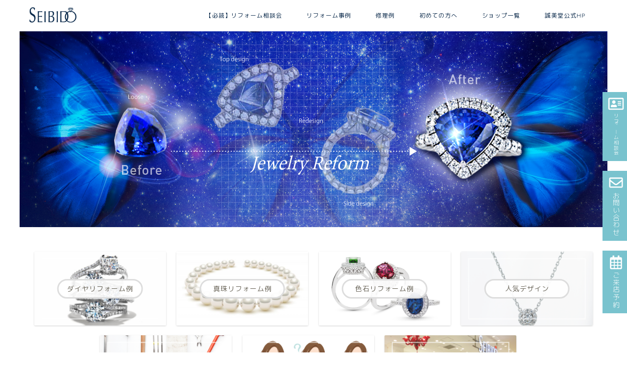

--- FILE ---
content_type: text/html; charset=UTF-8
request_url: https://blog.seibido1.co.jp/category/ebisu/
body_size: 116018
content:
<!DOCTYPE html>
<html lang="ja">
<head prefix="og: http://ogp.me/ns# fb: http://ogp.me/ns/fb# article: http://ogp.me/ns/article#">
<!-- Global site tag (gtag.js) - Google Analytics -->
<script async src="https://www.googletagmanager.com/gtag/js?id=G-1STD1QZ69D"></script>
<script>
  window.dataLayer = window.dataLayer || [];
  function gtag(){dataLayer.push(arguments);}
  gtag('js', new Date());

  gtag('config', 'G-1STD1QZ69D');
  gtag('config', 'UA-183631645-1');	
</script>	
<meta charset="utf-8">
<meta http-equiv="X-UA-Compatible" content="IE=edge">
<meta name="viewport" content="width=device-width, initial-scale=1">
<!-- ここからOGP -->
<meta property="og:type" content="blog">
<meta property="og:title" content="SEIBIDO恵比寿店｜ジュエリーリフォームの誠美堂">
<meta property="og:url" content="https://blog.seibido1.co.jp/category/ebisu/">
<meta property="og:description" content="SEIBIDO恵比寿店">
<meta property="og:image" content="https://blog.seibido1.co.jp/wordpress/wp-content/uploads/2021/01/V字リングビフォアー.jpg">
<meta property="og:site_name" content="ジュエリーリフォームの誠美堂">
<meta property="fb:admins" content="">
<meta name="twitter:card" content="summary">
<!-- ここまでOGP --> 

<meta name="description" itemprop="description" content="SEIBIDO恵比寿店" >
<link rel="shortcut icon" href="https://blog.seibido1.co.jp/wordpress/wp-content/themes/jin/favicon.ico">

<title>SEIBIDO恵比寿店 | ジュエリーリフォームの誠美堂</title>

		<!-- All in One SEO 4.9.3 - aioseo.com -->
	<meta name="robots" content="noindex, max-image-preview:large" />
	<link rel="canonical" href="https://blog.seibido1.co.jp/category/ebisu/" />
	<meta name="generator" content="All in One SEO (AIOSEO) 4.9.3" />
		<script type="application/ld+json" class="aioseo-schema">
			{"@context":"https:\/\/schema.org","@graph":[{"@type":"BreadcrumbList","@id":"https:\/\/blog.seibido1.co.jp\/category\/ebisu\/#breadcrumblist","itemListElement":[{"@type":"ListItem","@id":"https:\/\/blog.seibido1.co.jp#listItem","position":1,"name":"Home","item":"https:\/\/blog.seibido1.co.jp","nextItem":{"@type":"ListItem","@id":"https:\/\/blog.seibido1.co.jp\/category\/ebisu\/#listItem","name":"SEIBIDO\u6075\u6bd4\u5bff\u5e97"}},{"@type":"ListItem","@id":"https:\/\/blog.seibido1.co.jp\/category\/ebisu\/#listItem","position":2,"name":"SEIBIDO\u6075\u6bd4\u5bff\u5e97","previousItem":{"@type":"ListItem","@id":"https:\/\/blog.seibido1.co.jp#listItem","name":"Home"}}]},{"@type":"CollectionPage","@id":"https:\/\/blog.seibido1.co.jp\/category\/ebisu\/#collectionpage","url":"https:\/\/blog.seibido1.co.jp\/category\/ebisu\/","name":"SEIBIDO\u6075\u6bd4\u5bff\u5e97 | \u30b8\u30e5\u30a8\u30ea\u30fc\u30ea\u30d5\u30a9\u30fc\u30e0\u306e\u8aa0\u7f8e\u5802","inLanguage":"ja","isPartOf":{"@id":"https:\/\/blog.seibido1.co.jp\/#website"},"breadcrumb":{"@id":"https:\/\/blog.seibido1.co.jp\/category\/ebisu\/#breadcrumblist"}},{"@type":"Organization","@id":"https:\/\/blog.seibido1.co.jp\/#organization","name":"\u30b8\u30e5\u30a8\u30ea\u30fc\u30ea\u30d5\u30a9\u30fc\u30e0\u306e\u8aa0\u7f8e\u5802","description":"\u30b8\u30e5\u30a8\u30ea\u30fc\u30ea\u30d5\u30a9\u30fc\u30e0\u306e\u8aa0\u7f8e\u5802","url":"https:\/\/blog.seibido1.co.jp\/"},{"@type":"WebSite","@id":"https:\/\/blog.seibido1.co.jp\/#website","url":"https:\/\/blog.seibido1.co.jp\/","name":"\u30b8\u30e5\u30a8\u30ea\u30fc\u30ea\u30d5\u30a9\u30fc\u30e0\u306e\u8aa0\u7f8e\u5802","description":"\u30b8\u30e5\u30a8\u30ea\u30fc\u30ea\u30d5\u30a9\u30fc\u30e0\u306e\u8aa0\u7f8e\u5802","inLanguage":"ja","publisher":{"@id":"https:\/\/blog.seibido1.co.jp\/#organization"}}]}
		</script>
		<!-- All in One SEO -->

<link rel='dns-prefetch' href='//ajax.googleapis.com' />
<link rel='dns-prefetch' href='//cdnjs.cloudflare.com' />
<link rel='dns-prefetch' href='//use.fontawesome.com' />
<link rel="alternate" type="application/rss+xml" title="ジュエリーリフォームの誠美堂 &raquo; フィード" href="https://blog.seibido1.co.jp/feed/" />
<link rel="alternate" type="application/rss+xml" title="ジュエリーリフォームの誠美堂 &raquo; コメントフィード" href="https://blog.seibido1.co.jp/comments/feed/" />
<link rel="alternate" type="application/rss+xml" title="ジュエリーリフォームの誠美堂 &raquo; SEIBIDO恵比寿店 カテゴリーのフィード" href="https://blog.seibido1.co.jp/category/ebisu/feed/" />
<style id='wp-img-auto-sizes-contain-inline-css' type='text/css'>
img:is([sizes=auto i],[sizes^="auto," i]){contain-intrinsic-size:3000px 1500px}
/*# sourceURL=wp-img-auto-sizes-contain-inline-css */
</style>
<link rel='stylesheet' id='sbi_styles-css' href='https://blog.seibido1.co.jp/wordpress/wp-content/plugins/instagram-feed/css/sbi-styles.min.css?ver=6.7.1' type='text/css' media='all' />
<style id='wp-emoji-styles-inline-css' type='text/css'>

	img.wp-smiley, img.emoji {
		display: inline !important;
		border: none !important;
		box-shadow: none !important;
		height: 1em !important;
		width: 1em !important;
		margin: 0 0.07em !important;
		vertical-align: -0.1em !important;
		background: none !important;
		padding: 0 !important;
	}
/*# sourceURL=wp-emoji-styles-inline-css */
</style>
<style id='wp-block-library-inline-css' type='text/css'>
:root{--wp-block-synced-color:#7a00df;--wp-block-synced-color--rgb:122,0,223;--wp-bound-block-color:var(--wp-block-synced-color);--wp-editor-canvas-background:#ddd;--wp-admin-theme-color:#007cba;--wp-admin-theme-color--rgb:0,124,186;--wp-admin-theme-color-darker-10:#006ba1;--wp-admin-theme-color-darker-10--rgb:0,107,160.5;--wp-admin-theme-color-darker-20:#005a87;--wp-admin-theme-color-darker-20--rgb:0,90,135;--wp-admin-border-width-focus:2px}@media (min-resolution:192dpi){:root{--wp-admin-border-width-focus:1.5px}}.wp-element-button{cursor:pointer}:root .has-very-light-gray-background-color{background-color:#eee}:root .has-very-dark-gray-background-color{background-color:#313131}:root .has-very-light-gray-color{color:#eee}:root .has-very-dark-gray-color{color:#313131}:root .has-vivid-green-cyan-to-vivid-cyan-blue-gradient-background{background:linear-gradient(135deg,#00d084,#0693e3)}:root .has-purple-crush-gradient-background{background:linear-gradient(135deg,#34e2e4,#4721fb 50%,#ab1dfe)}:root .has-hazy-dawn-gradient-background{background:linear-gradient(135deg,#faaca8,#dad0ec)}:root .has-subdued-olive-gradient-background{background:linear-gradient(135deg,#fafae1,#67a671)}:root .has-atomic-cream-gradient-background{background:linear-gradient(135deg,#fdd79a,#004a59)}:root .has-nightshade-gradient-background{background:linear-gradient(135deg,#330968,#31cdcf)}:root .has-midnight-gradient-background{background:linear-gradient(135deg,#020381,#2874fc)}:root{--wp--preset--font-size--normal:16px;--wp--preset--font-size--huge:42px}.has-regular-font-size{font-size:1em}.has-larger-font-size{font-size:2.625em}.has-normal-font-size{font-size:var(--wp--preset--font-size--normal)}.has-huge-font-size{font-size:var(--wp--preset--font-size--huge)}.has-text-align-center{text-align:center}.has-text-align-left{text-align:left}.has-text-align-right{text-align:right}.has-fit-text{white-space:nowrap!important}#end-resizable-editor-section{display:none}.aligncenter{clear:both}.items-justified-left{justify-content:flex-start}.items-justified-center{justify-content:center}.items-justified-right{justify-content:flex-end}.items-justified-space-between{justify-content:space-between}.screen-reader-text{border:0;clip-path:inset(50%);height:1px;margin:-1px;overflow:hidden;padding:0;position:absolute;width:1px;word-wrap:normal!important}.screen-reader-text:focus{background-color:#ddd;clip-path:none;color:#444;display:block;font-size:1em;height:auto;left:5px;line-height:normal;padding:15px 23px 14px;text-decoration:none;top:5px;width:auto;z-index:100000}html :where(.has-border-color){border-style:solid}html :where([style*=border-top-color]){border-top-style:solid}html :where([style*=border-right-color]){border-right-style:solid}html :where([style*=border-bottom-color]){border-bottom-style:solid}html :where([style*=border-left-color]){border-left-style:solid}html :where([style*=border-width]){border-style:solid}html :where([style*=border-top-width]){border-top-style:solid}html :where([style*=border-right-width]){border-right-style:solid}html :where([style*=border-bottom-width]){border-bottom-style:solid}html :where([style*=border-left-width]){border-left-style:solid}html :where(img[class*=wp-image-]){height:auto;max-width:100%}:where(figure){margin:0 0 1em}html :where(.is-position-sticky){--wp-admin--admin-bar--position-offset:var(--wp-admin--admin-bar--height,0px)}@media screen and (max-width:600px){html :where(.is-position-sticky){--wp-admin--admin-bar--position-offset:0px}}

/*# sourceURL=wp-block-library-inline-css */
</style><style id='global-styles-inline-css' type='text/css'>
:root{--wp--preset--aspect-ratio--square: 1;--wp--preset--aspect-ratio--4-3: 4/3;--wp--preset--aspect-ratio--3-4: 3/4;--wp--preset--aspect-ratio--3-2: 3/2;--wp--preset--aspect-ratio--2-3: 2/3;--wp--preset--aspect-ratio--16-9: 16/9;--wp--preset--aspect-ratio--9-16: 9/16;--wp--preset--color--black: #000000;--wp--preset--color--cyan-bluish-gray: #abb8c3;--wp--preset--color--white: #ffffff;--wp--preset--color--pale-pink: #f78da7;--wp--preset--color--vivid-red: #cf2e2e;--wp--preset--color--luminous-vivid-orange: #ff6900;--wp--preset--color--luminous-vivid-amber: #fcb900;--wp--preset--color--light-green-cyan: #7bdcb5;--wp--preset--color--vivid-green-cyan: #00d084;--wp--preset--color--pale-cyan-blue: #8ed1fc;--wp--preset--color--vivid-cyan-blue: #0693e3;--wp--preset--color--vivid-purple: #9b51e0;--wp--preset--gradient--vivid-cyan-blue-to-vivid-purple: linear-gradient(135deg,rgb(6,147,227) 0%,rgb(155,81,224) 100%);--wp--preset--gradient--light-green-cyan-to-vivid-green-cyan: linear-gradient(135deg,rgb(122,220,180) 0%,rgb(0,208,130) 100%);--wp--preset--gradient--luminous-vivid-amber-to-luminous-vivid-orange: linear-gradient(135deg,rgb(252,185,0) 0%,rgb(255,105,0) 100%);--wp--preset--gradient--luminous-vivid-orange-to-vivid-red: linear-gradient(135deg,rgb(255,105,0) 0%,rgb(207,46,46) 100%);--wp--preset--gradient--very-light-gray-to-cyan-bluish-gray: linear-gradient(135deg,rgb(238,238,238) 0%,rgb(169,184,195) 100%);--wp--preset--gradient--cool-to-warm-spectrum: linear-gradient(135deg,rgb(74,234,220) 0%,rgb(151,120,209) 20%,rgb(207,42,186) 40%,rgb(238,44,130) 60%,rgb(251,105,98) 80%,rgb(254,248,76) 100%);--wp--preset--gradient--blush-light-purple: linear-gradient(135deg,rgb(255,206,236) 0%,rgb(152,150,240) 100%);--wp--preset--gradient--blush-bordeaux: linear-gradient(135deg,rgb(254,205,165) 0%,rgb(254,45,45) 50%,rgb(107,0,62) 100%);--wp--preset--gradient--luminous-dusk: linear-gradient(135deg,rgb(255,203,112) 0%,rgb(199,81,192) 50%,rgb(65,88,208) 100%);--wp--preset--gradient--pale-ocean: linear-gradient(135deg,rgb(255,245,203) 0%,rgb(182,227,212) 50%,rgb(51,167,181) 100%);--wp--preset--gradient--electric-grass: linear-gradient(135deg,rgb(202,248,128) 0%,rgb(113,206,126) 100%);--wp--preset--gradient--midnight: linear-gradient(135deg,rgb(2,3,129) 0%,rgb(40,116,252) 100%);--wp--preset--font-size--small: 13px;--wp--preset--font-size--medium: 20px;--wp--preset--font-size--large: 36px;--wp--preset--font-size--x-large: 42px;--wp--preset--spacing--20: 0.44rem;--wp--preset--spacing--30: 0.67rem;--wp--preset--spacing--40: 1rem;--wp--preset--spacing--50: 1.5rem;--wp--preset--spacing--60: 2.25rem;--wp--preset--spacing--70: 3.38rem;--wp--preset--spacing--80: 5.06rem;--wp--preset--shadow--natural: 6px 6px 9px rgba(0, 0, 0, 0.2);--wp--preset--shadow--deep: 12px 12px 50px rgba(0, 0, 0, 0.4);--wp--preset--shadow--sharp: 6px 6px 0px rgba(0, 0, 0, 0.2);--wp--preset--shadow--outlined: 6px 6px 0px -3px rgb(255, 255, 255), 6px 6px rgb(0, 0, 0);--wp--preset--shadow--crisp: 6px 6px 0px rgb(0, 0, 0);}:where(.is-layout-flex){gap: 0.5em;}:where(.is-layout-grid){gap: 0.5em;}body .is-layout-flex{display: flex;}.is-layout-flex{flex-wrap: wrap;align-items: center;}.is-layout-flex > :is(*, div){margin: 0;}body .is-layout-grid{display: grid;}.is-layout-grid > :is(*, div){margin: 0;}:where(.wp-block-columns.is-layout-flex){gap: 2em;}:where(.wp-block-columns.is-layout-grid){gap: 2em;}:where(.wp-block-post-template.is-layout-flex){gap: 1.25em;}:where(.wp-block-post-template.is-layout-grid){gap: 1.25em;}.has-black-color{color: var(--wp--preset--color--black) !important;}.has-cyan-bluish-gray-color{color: var(--wp--preset--color--cyan-bluish-gray) !important;}.has-white-color{color: var(--wp--preset--color--white) !important;}.has-pale-pink-color{color: var(--wp--preset--color--pale-pink) !important;}.has-vivid-red-color{color: var(--wp--preset--color--vivid-red) !important;}.has-luminous-vivid-orange-color{color: var(--wp--preset--color--luminous-vivid-orange) !important;}.has-luminous-vivid-amber-color{color: var(--wp--preset--color--luminous-vivid-amber) !important;}.has-light-green-cyan-color{color: var(--wp--preset--color--light-green-cyan) !important;}.has-vivid-green-cyan-color{color: var(--wp--preset--color--vivid-green-cyan) !important;}.has-pale-cyan-blue-color{color: var(--wp--preset--color--pale-cyan-blue) !important;}.has-vivid-cyan-blue-color{color: var(--wp--preset--color--vivid-cyan-blue) !important;}.has-vivid-purple-color{color: var(--wp--preset--color--vivid-purple) !important;}.has-black-background-color{background-color: var(--wp--preset--color--black) !important;}.has-cyan-bluish-gray-background-color{background-color: var(--wp--preset--color--cyan-bluish-gray) !important;}.has-white-background-color{background-color: var(--wp--preset--color--white) !important;}.has-pale-pink-background-color{background-color: var(--wp--preset--color--pale-pink) !important;}.has-vivid-red-background-color{background-color: var(--wp--preset--color--vivid-red) !important;}.has-luminous-vivid-orange-background-color{background-color: var(--wp--preset--color--luminous-vivid-orange) !important;}.has-luminous-vivid-amber-background-color{background-color: var(--wp--preset--color--luminous-vivid-amber) !important;}.has-light-green-cyan-background-color{background-color: var(--wp--preset--color--light-green-cyan) !important;}.has-vivid-green-cyan-background-color{background-color: var(--wp--preset--color--vivid-green-cyan) !important;}.has-pale-cyan-blue-background-color{background-color: var(--wp--preset--color--pale-cyan-blue) !important;}.has-vivid-cyan-blue-background-color{background-color: var(--wp--preset--color--vivid-cyan-blue) !important;}.has-vivid-purple-background-color{background-color: var(--wp--preset--color--vivid-purple) !important;}.has-black-border-color{border-color: var(--wp--preset--color--black) !important;}.has-cyan-bluish-gray-border-color{border-color: var(--wp--preset--color--cyan-bluish-gray) !important;}.has-white-border-color{border-color: var(--wp--preset--color--white) !important;}.has-pale-pink-border-color{border-color: var(--wp--preset--color--pale-pink) !important;}.has-vivid-red-border-color{border-color: var(--wp--preset--color--vivid-red) !important;}.has-luminous-vivid-orange-border-color{border-color: var(--wp--preset--color--luminous-vivid-orange) !important;}.has-luminous-vivid-amber-border-color{border-color: var(--wp--preset--color--luminous-vivid-amber) !important;}.has-light-green-cyan-border-color{border-color: var(--wp--preset--color--light-green-cyan) !important;}.has-vivid-green-cyan-border-color{border-color: var(--wp--preset--color--vivid-green-cyan) !important;}.has-pale-cyan-blue-border-color{border-color: var(--wp--preset--color--pale-cyan-blue) !important;}.has-vivid-cyan-blue-border-color{border-color: var(--wp--preset--color--vivid-cyan-blue) !important;}.has-vivid-purple-border-color{border-color: var(--wp--preset--color--vivid-purple) !important;}.has-vivid-cyan-blue-to-vivid-purple-gradient-background{background: var(--wp--preset--gradient--vivid-cyan-blue-to-vivid-purple) !important;}.has-light-green-cyan-to-vivid-green-cyan-gradient-background{background: var(--wp--preset--gradient--light-green-cyan-to-vivid-green-cyan) !important;}.has-luminous-vivid-amber-to-luminous-vivid-orange-gradient-background{background: var(--wp--preset--gradient--luminous-vivid-amber-to-luminous-vivid-orange) !important;}.has-luminous-vivid-orange-to-vivid-red-gradient-background{background: var(--wp--preset--gradient--luminous-vivid-orange-to-vivid-red) !important;}.has-very-light-gray-to-cyan-bluish-gray-gradient-background{background: var(--wp--preset--gradient--very-light-gray-to-cyan-bluish-gray) !important;}.has-cool-to-warm-spectrum-gradient-background{background: var(--wp--preset--gradient--cool-to-warm-spectrum) !important;}.has-blush-light-purple-gradient-background{background: var(--wp--preset--gradient--blush-light-purple) !important;}.has-blush-bordeaux-gradient-background{background: var(--wp--preset--gradient--blush-bordeaux) !important;}.has-luminous-dusk-gradient-background{background: var(--wp--preset--gradient--luminous-dusk) !important;}.has-pale-ocean-gradient-background{background: var(--wp--preset--gradient--pale-ocean) !important;}.has-electric-grass-gradient-background{background: var(--wp--preset--gradient--electric-grass) !important;}.has-midnight-gradient-background{background: var(--wp--preset--gradient--midnight) !important;}.has-small-font-size{font-size: var(--wp--preset--font-size--small) !important;}.has-medium-font-size{font-size: var(--wp--preset--font-size--medium) !important;}.has-large-font-size{font-size: var(--wp--preset--font-size--large) !important;}.has-x-large-font-size{font-size: var(--wp--preset--font-size--x-large) !important;}
/*# sourceURL=global-styles-inline-css */
</style>

<style id='classic-theme-styles-inline-css' type='text/css'>
/*! This file is auto-generated */
.wp-block-button__link{color:#fff;background-color:#32373c;border-radius:9999px;box-shadow:none;text-decoration:none;padding:calc(.667em + 2px) calc(1.333em + 2px);font-size:1.125em}.wp-block-file__button{background:#32373c;color:#fff;text-decoration:none}
/*# sourceURL=/wp-includes/css/classic-themes.min.css */
</style>
<link rel='stylesheet' id='parent-style-css' href='https://blog.seibido1.co.jp/wordpress/wp-content/themes/jin/style.css?ver=6.9' type='text/css' media='all' />
<link rel='stylesheet' id='theme-style-css' href='https://blog.seibido1.co.jp/wordpress/wp-content/themes/jin-child/style.css?ver=6.9' type='text/css' media='all' />
<link rel='stylesheet' id='fontawesome-style-css' href='https://use.fontawesome.com/releases/v5.6.3/css/all.css?ver=6.9' type='text/css' media='all' />
<link rel='stylesheet' id='swiper-style-css' href='https://cdnjs.cloudflare.com/ajax/libs/Swiper/4.0.7/css/swiper.min.css?ver=6.9' type='text/css' media='all' />
<link rel="https://api.w.org/" href="https://blog.seibido1.co.jp/wp-json/" /><link rel="alternate" title="JSON" type="application/json" href="https://blog.seibido1.co.jp/wp-json/wp/v2/categories/117" />	<style type="text/css">
		#wrapper{
							background-color: #fff;
				background-image: url();
					}
		.related-entry-headline-text span:before,
		#comment-title span:before,
		#reply-title span:before{
			background-color: #3b4675;
			border-color: #3b4675!important;
		}
		
		#breadcrumb:after,
		#page-top a{	
			background-color: #0b2a4b;
		}
				footer{
			background-color: #0b2a4b;
		}
		.footer-inner a,
		#copyright,
		#copyright-center{
			border-color: #fff!important;
			color: #fff!important;
		}
		#footer-widget-area
		{
			border-color: #fff!important;
		}
				.page-top-footer a{
			color: #0b2a4b!important;
		}
				#breadcrumb ul li,
		#breadcrumb ul li a{
			color: #0b2a4b!important;
		}
		
		body,
		a,
		a:link,
		a:visited,
		.my-profile,
		.widgettitle,
		.tabBtn-mag label{
			color: #686357;
		}
		a:hover{
			color: #4696a3;
		}
						.widget_nav_menu ul > li > a:before,
		.widget_categories ul > li > a:before,
		.widget_pages ul > li > a:before,
		.widget_recent_entries ul > li > a:before,
		.widget_archive ul > li > a:before,
		.widget_archive form:after,
		.widget_categories form:after,
		.widget_nav_menu ul > li > ul.sub-menu > li > a:before,
		.widget_categories ul > li > .children > li > a:before,
		.widget_pages ul > li > .children > li > a:before,
		.widget_nav_menu ul > li > ul.sub-menu > li > ul.sub-menu li > a:before,
		.widget_categories ul > li > .children > li > .children li > a:before,
		.widget_pages ul > li > .children > li > .children li > a:before{
			color: #3b4675;
		}
		.widget_nav_menu ul .sub-menu .sub-menu li a:before{
			background-color: #686357!important;
		}
		footer .footer-widget,
		footer .footer-widget a,
		footer .footer-widget ul li,
		.footer-widget.widget_nav_menu ul > li > a:before,
		.footer-widget.widget_categories ul > li > a:before,
		.footer-widget.widget_recent_entries ul > li > a:before,
		.footer-widget.widget_pages ul > li > a:before,
		.footer-widget.widget_archive ul > li > a:before,
		footer .widget_tag_cloud .tagcloud a:before{
			color: #fff!important;
			border-color: #fff!important;
		}
		footer .footer-widget .widgettitle{
			color: #fff!important;
			border-color: #4696a3!important;
		}
		footer .widget_nav_menu ul .children .children li a:before,
		footer .widget_categories ul .children .children li a:before,
		footer .widget_nav_menu ul .sub-menu .sub-menu li a:before{
			background-color: #fff!important;
		}
		#drawernav a:hover,
		.post-list-title,
		#prev-next p,
		#toc_container .toc_list li a{
			color: #686357!important;
		}
		
		#header-box{
			background-color: #ffffff;
		}
						@media (min-width: 768px) {
		#header-box .header-box10-bg:before,
		#header-box .header-box11-bg:before{
			border-radius: 2px;
		}
		}
										@media (min-width: 768px) {
			.top-image-meta{
				margin-top: calc(120px - 30px);
			}
		}
		@media (min-width: 1200px) {
			.top-image-meta{
				margin-top: calc(120px);
			}
		}
				.pickup-contents:before{
			background-color: #ffffff!important;
		}
		
		.main-image-text{
			color: #ffffff;
		}
		.main-image-text-sub{
			color: #ffffff;
		}
		
				@media (min-width: 481px) {
			#site-info{
				padding-top: 15px!important;
				padding-bottom: 15px!important;
			}
		}
		
		#site-info span a{
			color: #686357!important;
		}
		
				#headmenu .headsns .line a svg{
			fill: #000000!important;
		}
		#headmenu .headsns a,
		#headmenu{
			color: #000000!important;
			border-color:#000000!important;
		}
						.profile-follow .line-sns a svg{
			fill: #3b4675!important;
		}
		.profile-follow .line-sns a:hover svg{
			fill: #4696a3!important;
		}
		.profile-follow a{
			color: #3b4675!important;
			border-color:#3b4675!important;
		}
		.profile-follow a:hover,
		#headmenu .headsns a:hover{
			color:#4696a3!important;
			border-color:#4696a3!important;
		}
				.search-box:hover{
			color:#4696a3!important;
			border-color:#4696a3!important;
		}
				#header #headmenu .headsns .line a:hover svg{
			fill:#4696a3!important;
		}
		.cps-icon-bar,
		#navtoggle:checked + .sp-menu-open .cps-icon-bar{
			background-color: #686357;
		}
		#nav-container{
			background-color: #0b2a4b;
		}
		.menu-box .menu-item svg{
			fill:#0b2a4b;
		}
		#drawernav ul.menu-box > li > a,
		#drawernav2 ul.menu-box > li > a,
		#drawernav3 ul.menu-box > li > a,
		#drawernav4 ul.menu-box > li > a,
		#drawernav5 ul.menu-box > li > a,
		#drawernav ul.menu-box > li.menu-item-has-children:after,
		#drawernav2 ul.menu-box > li.menu-item-has-children:after,
		#drawernav3 ul.menu-box > li.menu-item-has-children:after,
		#drawernav4 ul.menu-box > li.menu-item-has-children:after,
		#drawernav5 ul.menu-box > li.menu-item-has-children:after{
			color: #0b2a4b!important;
		}
		#drawernav ul.menu-box li a,
		#drawernav2 ul.menu-box li a,
		#drawernav3 ul.menu-box li a,
		#drawernav4 ul.menu-box li a,
		#drawernav5 ul.menu-box li a{
			font-size: 12px!important;
		}
		#drawernav3 ul.menu-box > li{
			color: #686357!important;
		}
		#drawernav4 .menu-box > .menu-item > a:after,
		#drawernav3 .menu-box > .menu-item > a:after,
		#drawernav .menu-box > .menu-item > a:after{
			background-color: #0b2a4b!important;
		}
		#drawernav2 .menu-box > .menu-item:hover,
		#drawernav5 .menu-box > .menu-item:hover{
			border-top-color: #3b4675!important;
		}
				.cps-info-bar a{
			background-color: #0b2a4b!important;
		}
				@media (min-width: 768px) {
			.post-list-mag .post-list-item:not(:nth-child(2n)){
				margin-right: 2.6%;
			}
		}
				@media (min-width: 768px) {
			#tab-1:checked ~ .tabBtn-mag li [for="tab-1"]:after,
			#tab-2:checked ~ .tabBtn-mag li [for="tab-2"]:after,
			#tab-3:checked ~ .tabBtn-mag li [for="tab-3"]:after,
			#tab-4:checked ~ .tabBtn-mag li [for="tab-4"]:after{
				border-top-color: #3b4675!important;
			}
			.tabBtn-mag label{
				border-bottom-color: #3b4675!important;
			}
		}
		#tab-1:checked ~ .tabBtn-mag li [for="tab-1"],
		#tab-2:checked ~ .tabBtn-mag li [for="tab-2"],
		#tab-3:checked ~ .tabBtn-mag li [for="tab-3"],
		#tab-4:checked ~ .tabBtn-mag li [for="tab-4"],
		#prev-next a.next:after,
		#prev-next a.prev:after,
		.more-cat-button a:hover span:before{
			background-color: #3b4675!important;
		}
		

		.swiper-slide .post-list-cat,
		.post-list-mag .post-list-cat,
		.post-list-mag3col .post-list-cat,
		.post-list-mag-sp1col .post-list-cat,
		.swiper-pagination-bullet-active,
		.pickup-cat,
		.post-list .post-list-cat,
		#breadcrumb .bcHome a:hover span:before,
		.popular-item:nth-child(1) .pop-num,
		.popular-item:nth-child(2) .pop-num,
		.popular-item:nth-child(3) .pop-num{
			background-color: #4696a3!important;
		}
		.sidebar-btn a,
		.profile-sns-menu{
			background-color: #4696a3!important;
		}
		.sp-sns-menu a,
		.pickup-contents-box a:hover .pickup-title{
			border-color: #3b4675!important;
			color: #3b4675!important;
		}
				.pro-line svg{
			fill: #3b4675!important;
		}
		.cps-post-cat a,
		.meta-cat,
		.popular-cat{
			background-color: #4696a3!important;
			border-color: #4696a3!important;
		}
		.tagicon,
		.tag-box a,
		#toc_container .toc_list > li,
		#toc_container .toc_title{
			color: #3b4675!important;
		}
		.widget_tag_cloud a::before{
			color: #686357!important;
		}
		.tag-box a,
		#toc_container:before{
			border-color: #3b4675!important;
		}
		.cps-post-cat a:hover{
			color: #4696a3!important;
		}
		.pagination li:not([class*="current"]) a:hover,
		.widget_tag_cloud a:hover{
			background-color: #3b4675!important;
		}
		.pagination li:not([class*="current"]) a:hover{
			opacity: 0.5!important;
		}
		.pagination li.current a{
			background-color: #3b4675!important;
			border-color: #3b4675!important;
		}
		.nextpage a:hover span {
			color: #3b4675!important;
			border-color: #3b4675!important;
		}
		.cta-content:before{
			background-color: #4696a3!important;
		}
		.cta-text,
		.info-title{
			color: #fff!important;
		}
		#footer-widget-area.footer_style1 .widgettitle{
			border-color: #4696a3!important;
		}
		.sidebar_style1 .widgettitle,
		.sidebar_style5 .widgettitle{
			border-color: #3b4675!important;
		}
		.sidebar_style2 .widgettitle,
		.sidebar_style4 .widgettitle,
		.sidebar_style6 .widgettitle,
		#home-bottom-widget .widgettitle,
		#home-top-widget .widgettitle,
		#post-bottom-widget .widgettitle,
		#post-top-widget .widgettitle{
			background-color: #3b4675!important;
		}
		#home-bottom-widget .widget_search .search-box input[type="submit"],
		#home-top-widget .widget_search .search-box input[type="submit"],
		#post-bottom-widget .widget_search .search-box input[type="submit"],
		#post-top-widget .widget_search .search-box input[type="submit"]{
			background-color: #4696a3!important;
		}
		
		.tn-logo-size{
			font-size: 60%!important;
		}
		@media (min-width: 481px) {
		.tn-logo-size img{
			width: calc(60%*0.5)!important;
		}
		}
		@media (min-width: 768px) {
		.tn-logo-size img{
			width: calc(60%*2.2)!important;
		}
		}
		@media (min-width: 1200px) {
		.tn-logo-size img{
			width: 60%!important;
		}
		}
		.sp-logo-size{
			font-size: 100%!important;
		}
		.sp-logo-size img{
			width: 100%!important;
		}
				.cps-post-main ul > li:before,
		.cps-post-main ol > li:before{
			background-color: #4696a3!important;
		}
		.profile-card .profile-title{
			background-color: #3b4675!important;
		}
		.profile-card{
			border-color: #3b4675!important;
		}
		.cps-post-main a{
			color:#4696a3;
		}
		.cps-post-main .marker{
			background: -webkit-linear-gradient( transparent 60%, #fcecbf 0% ) ;
			background: linear-gradient( transparent 60%, #fcecbf 0% ) ;
		}
		.cps-post-main .marker2{
			background: -webkit-linear-gradient( transparent 60%, #a6ede7 0% ) ;
			background: linear-gradient( transparent 60%, #a6ede7 0% ) ;
		}
		.cps-post-main .jic-sc{
			color:#e9546b;
		}
		
		
		.simple-box1{
			border-color:#ffcd44!important;
		}
		.simple-box2{
			border-color:#f2bf7d!important;
		}
		.simple-box3{
			border-color:#ffcd44!important;
		}
		.simple-box4{
			border-color:#7badd8!important;
		}
		.simple-box4:before{
			background-color: #7badd8;
		}
		.simple-box5{
			border-color:#e896c7!important;
		}
		.simple-box5:before{
			background-color: #e896c7;
		}
		.simple-box6{
			background-color:#fffdef!important;
		}
		.simple-box7{
			border-color:#def1f9!important;
		}
		.simple-box7:before{
			background-color:#def1f9!important;
		}
		.simple-box8{
			border-color:#96ddc1!important;
		}
		.simple-box8:before{
			background-color:#96ddc1!important;
		}
		.simple-box9:before{
			background-color:#e1c0e8!important;
		}
				.simple-box9:after{
			border-color:#e1c0e8 #e1c0e8 #fff #fff!important;
		}
				
		.kaisetsu-box1:before,
		.kaisetsu-box1-title{
			background-color:#ffb49e!important;
		}
		.kaisetsu-box2{
			border-color:#6396a3!important;
		}
		.kaisetsu-box2-title{
			background-color:#6396a3!important;
		}
		.kaisetsu-box4{
			border-color:#ea91a9!important;
		}
		.kaisetsu-box4-title{
			background-color:#ea91a9!important;
		}
		.kaisetsu-box5:before{
			background-color:#57b3ba!important;
		}
		.kaisetsu-box5-title{
			background-color:#57b3ba!important;
		}
		
		.concept-box1{
			border-color:#85db8f!important;
		}
		.concept-box1:after{
			background-color:#85db8f!important;
		}
		.concept-box1:before{
			content:"ポイント"!important;
			color:#85db8f!important;
		}
		.concept-box2{
			border-color:#f7cf6a!important;
		}
		.concept-box2:after{
			background-color:#f7cf6a!important;
		}
		.concept-box2:before{
			content:"注意点"!important;
			color:#f7cf6a!important;
		}
		.concept-box3{
			border-color:#86cee8!important;
		}
		.concept-box3:after{
			background-color:#86cee8!important;
		}
		.concept-box3:before{
			content:"良い例"!important;
			color:#86cee8!important;
		}
		.concept-box4{
			border-color:#ed8989!important;
		}
		.concept-box4:after{
			background-color:#ed8989!important;
		}
		.concept-box4:before{
			content:"悪い例"!important;
			color:#ed8989!important;
		}
		.concept-box5{
			border-color:#9e9e9e!important;
		}
		.concept-box5:after{
			background-color:#9e9e9e!important;
		}
		.concept-box5:before{
			content:"参考"!important;
			color:#9e9e9e!important;
		}
		.concept-box6{
			border-color:#8eaced!important;
		}
		.concept-box6:after{
			background-color:#8eaced!important;
		}
		.concept-box6:before{
			content:"メモ"!important;
			color:#8eaced!important;
		}
		
		.innerlink-box1,
		.blog-card{
			border-color:#ffcd44!important;
		}
		.innerlink-box1-title{
			background-color:#ffcd44!important;
			border-color:#ffcd44!important;
		}
		.innerlink-box1:before,
		.blog-card-hl-box{
			background-color:#ffcd44!important;
		}
				.concept-box1:before,
		.concept-box2:before,
		.concept-box3:before,
		.concept-box4:before,
		.concept-box5:before,
		.concept-box6:before{
			background-color: #fff;
			background-image: url();
		}
		.concept-box1:after,
		.concept-box2:after,
		.concept-box3:after,
		.concept-box4:after,
		.concept-box5:after,
		.concept-box6:after{
			border-color: #fff;
			border-image: url() 27 23 / 50px 30px / 1rem round space0 / 5px 5px;
		}
				
		.jin-ac-box01-title::after{
			color: #3b4675;
		}
		
		.color-button01 a,
		.color-button01 a:hover,
		.color-button01:before{
			background-color: #4696a3!important;
		}
		.top-image-btn-color a,
		.top-image-btn-color a:hover,
		.top-image-btn-color:before{
			background-color: #0b2a4b!important;
		}
		.color-button02 a,
		.color-button02 a:hover,
		.color-button02:before{
			background-color: #4696a3!important;
		}
		
		.color-button01-big a,
		.color-button01-big a:hover,
		.color-button01-big:before{
			background-color: #4696a3!important;
		}
		.color-button01-big a,
		.color-button01-big:before{
			border-radius: 5px!important;
		}
		.color-button01-big a{
			padding-top: 20px!important;
			padding-bottom: 20px!important;
		}
		
		.color-button02-big a,
		.color-button02-big a:hover,
		.color-button02-big:before{
			background-color: #79c3ce!important;
		}
		.color-button02-big a,
		.color-button02-big:before{
			border-radius: 40px!important;
		}
		.color-button02-big a{
			padding-top: 20px!important;
			padding-bottom: 20px!important;
		}
				.color-button01-big{
			width: 60%!important;
		}
		.color-button02-big{
			width: 70%!important;
		}
				
		
					.top-image-btn-color:before,
			.color-button01:before,
			.color-button02:before,
			.color-button01-big:before,
			.color-button02-big:before{
				bottom: -1px;
				left: -1px;
				width: 100%;
				height: 100%;
				border-radius: 6px;
				box-shadow: 0px 1px 5px 0px rgba(0, 0, 0, 0.25);
				-webkit-transition: all .4s;
				transition: all .4s;
			}
			.top-image-btn-color a:hover,
			.color-button01 a:hover,
			.color-button02 a:hover,
			.color-button01-big a:hover,
			.color-button02-big a:hover{
				-webkit-transform: translateY(2px);
				transform: translateY(2px);
				-webkit-filter: brightness(0.95);
				 filter: brightness(0.95);
			}
			.top-image-btn-color:hover:before,
			.color-button01:hover:before,
			.color-button02:hover:before,
			.color-button01-big:hover:before,
			.color-button02-big:hover:before{
				-webkit-transform: translateY(2px);
				transform: translateY(2px);
				box-shadow: none!important;
			}
				
		.h2-style01 h2,
		.h2-style02 h2:before,
		.h2-style03 h2,
		.h2-style04 h2:before,
		.h2-style05 h2,
		.h2-style07 h2:before,
		.h2-style07 h2:after,
		.h3-style03 h3:before,
		.h3-style02 h3:before,
		.h3-style05 h3:before,
		.h3-style07 h3:before,
		.h2-style08 h2:after,
		.h2-style10 h2:before,
		.h2-style10 h2:after,
		.h3-style02 h3:after,
		.h4-style02 h4:before{
			background-color: #3b4675!important;
		}
		.h3-style01 h3,
		.h3-style04 h3,
		.h3-style05 h3,
		.h3-style06 h3,
		.h4-style01 h4,
		.h2-style02 h2,
		.h2-style08 h2,
		.h2-style08 h2:before,
		.h2-style09 h2,
		.h4-style03 h4{
			border-color: #3b4675!important;
		}
		.h2-style05 h2:before{
			border-top-color: #3b4675!important;
		}
		.h2-style06 h2:before,
		.sidebar_style3 .widgettitle:after{
			background-image: linear-gradient(
				-45deg,
				transparent 25%,
				#3b4675 25%,
				#3b4675 50%,
				transparent 50%,
				transparent 75%,
				#3b4675 75%,
				#3b4675			);
		}
				.jin-h2-icons.h2-style02 h2 .jic:before,
		.jin-h2-icons.h2-style04 h2 .jic:before,
		.jin-h2-icons.h2-style06 h2 .jic:before,
		.jin-h2-icons.h2-style07 h2 .jic:before,
		.jin-h2-icons.h2-style08 h2 .jic:before,
		.jin-h2-icons.h2-style09 h2 .jic:before,
		.jin-h2-icons.h2-style10 h2 .jic:before,
		.jin-h3-icons.h3-style01 h3 .jic:before,
		.jin-h3-icons.h3-style02 h3 .jic:before,
		.jin-h3-icons.h3-style03 h3 .jic:before,
		.jin-h3-icons.h3-style04 h3 .jic:before,
		.jin-h3-icons.h3-style05 h3 .jic:before,
		.jin-h3-icons.h3-style06 h3 .jic:before,
		.jin-h3-icons.h3-style07 h3 .jic:before,
		.jin-h4-icons.h4-style01 h4 .jic:before,
		.jin-h4-icons.h4-style02 h4 .jic:before,
		.jin-h4-icons.h4-style03 h4 .jic:before,
		.jin-h4-icons.h4-style04 h4 .jic:before{
			color:#3b4675;
		}
		
		@media all and (-ms-high-contrast:none){
			*::-ms-backdrop, .color-button01:before,
			.color-button02:before,
			.color-button01-big:before,
			.color-button02-big:before{
				background-color: #595857!important;
			}
		}
		
		.jin-lp-h2 h2,
		.jin-lp-h2 h2{
			background-color: transparent!important;
			border-color: transparent!important;
			color: #686357!important;
		}
		.jincolumn-h3style2{
			border-color:#3b4675!important;
		}
		.jinlph2-style1 h2:first-letter{
			color:#3b4675!important;
		}
		.jinlph2-style2 h2,
		.jinlph2-style3 h2{
			border-color:#3b4675!important;
		}
		.jin-photo-title .jin-fusen1-down,
		.jin-photo-title .jin-fusen1-even,
		.jin-photo-title .jin-fusen1-up{
			border-left-color:#3b4675;
		}
		.jin-photo-title .jin-fusen2,
		.jin-photo-title .jin-fusen3{
			background-color:#3b4675;
		}
		.jin-photo-title .jin-fusen2:before,
		.jin-photo-title .jin-fusen3:before {
			border-top-color: #3b4675;
		}
		.has-huge-font-size{
			font-size:42px!important;
		}
		.has-large-font-size{
			font-size:36px!important;
		}
		.has-medium-font-size{
			font-size:20px!important;
		}
		.has-normal-font-size{
			font-size:16px!important;
		}
		.has-small-font-size{
			font-size:13px!important;
		}
		
		
	</style>
		<style type="text/css" id="wp-custom-css">
			.cform td {
    line-height: 100%;
}

.proflink a{
	display:block;
	text-align:center;
	padding:7px 10px;
	background:#aaa;/*カラーは変更*/
	width:50%;
	margin:0 auto;
	margin-top:20px;
	border-radius:20px;
	border:3px double #fff;
	font-size:0.65rem;
	color:#fff;
}
.proflink a:hover{
		opacity:0.75;
}

.cform th {
    /* font-size: 14px; */
    width: 40%;
    border-bottom: solid 1px #d6d6d6;
    background-color: #79c3ce;
    color: #FFF;
    padding: 10px 0 10px 15px;
    /* font-weight: normal; */
}

.submit-btn input {
    background: #79c3ce;
    width: 60%;
    max-width: 550px;
    min-width: 220px;
    margin: 30px auto;
    display: block;
    border: 1px #79c3ce solid;
    text-align: center;
    padding: 5px;
    color: #fff;
    transition: all 0.4s ease;
}

.required-srt {
    font-size: 8pt;
    padding: 5px;
    background: #f75c5c;
    color: #fff;
    border-radius: 3px;
    margin-left: 10px;
    vertical-align: middle;
}

@media (max-width: 767px) { 
.cform th {
    /* font-size: 14px; */
    width: 100%;
    border-bottom: solid 1px #d6d6d6;
    background-color: #79c3ce;
    color: #FFF;
    padding: 10px 0 10px 15px;
    /* font-weight: normal; */
}
	}

@media only screen and (max-width: 767px){
.s_bnr ul li a {
    padding: 5px 0;
    line-height: 1;
    height: 45px;
    display: block;
    background: #ffcd44;
    box-shadow: 0px 1px 5px 0px rgb(0 0 0 / 25%);
}
	}

@media only screen and (max-width: 767px){
.s_bnr ul > li:nth-child(1) a {
    background: #ffcd44;
}
	}

@media only screen and (max-width: 767px){
.s_bnr ul > li:nth-child(2) a {
    background: #79c3ce;
}
	}
		</style>
			
<!-- Google Tag Manager -->
<script>(function(w,d,s,l,i){w[l]=w[l]||[];w[l].push({'gtm.start':
new Date().getTime(),event:'gtm.js'});var f=d.getElementsByTagName(s)[0],
j=d.createElement(s),dl=l!='dataLayer'?'&l='+l:'';j.async=true;j.src=
'https://www.googletagmanager.com/gtm.js?id='+i+dl;f.parentNode.insertBefore(j,f);
})(window,document,'script','dataLayer','GTM-NZXX2MCF');</script>
<!-- End Google Tag Manager -->
	
<!--カエレバCSS-->
<!--アプリーチCSS-->


<!-- Global site tag (gtag.js) - Google Ads: 428728859 -->
<script async src="https://www.googletagmanager.com/gtag/js?id=AW-428728859"></script>
<script>
  window.dataLayer = window.dataLayer || [];
  function gtag(){dataLayer.push(arguments);}
  gtag('js', new Date());

  gtag('config', 'AW-428728859');
</script>
	

<!-- Event snippet for 来店予約CV conversion page -->	
	

</head>
<body class="archive category category-ebisu category-117 wp-theme-jin wp-child-theme-jin-child" id="rm-style">

<!-- Google Tag Manager (noscript) -->
<noscript><iframe src="https://www.googletagmanager.com/ns.html?id=GTM-NZXX2MCF"
height="0" width="0" style="display:none;visibility:hidden"></iframe></noscript>
<!-- End Google Tag Manager (noscript) -->


<div id="wrapper">

		
	<div id="scroll-content" class="animate">
	
		<!--ヘッダー-->

					<div id="header-box" class="tn_on header-box animate">
	<div id="header" class="header-type1 header animate">
		
		<div id="site-info" class="ef">
							<span class="tn-logo-size"><a href='https://blog.seibido1.co.jp/' title='ジュエリーリフォームの誠美堂' rel='home'><img src='https://blog.seibido1.co.jp/wordpress/wp-content/uploads/2020/10/SEIBIDO_logo_0b2a4b_160_52.png' alt='ジュエリーリフォームの誠美堂'></a></span>
					</div>

				<!--グローバルナビゲーション layout3-->
		<div id="drawernav3" class="ef">
			<nav class="fixed-content ef"><ul class="menu-box"><li class="menu-item menu-item-type-custom menu-item-object-custom menu-item-6624"><a href="https://blog.seibido1.co.jp/reformlp/">【必読】リフォーム相談会</a></li>
<li class="menu-item menu-item-type-custom menu-item-object-custom menu-item-has-children menu-item-6627"><a href="https://blog.seibido1.co.jp/category/reform_case/">リフォーム事例</a>
<ul class="sub-menu">
	<li class="menu-item menu-item-type-taxonomy menu-item-object-category menu-item-1926"><a href="https://blog.seibido1.co.jp/category/reform_case/diamond_reform/">ダイヤリフォーム例</a></li>
	<li class="menu-item menu-item-type-taxonomy menu-item-object-category menu-item-1929"><a href="https://blog.seibido1.co.jp/category/reform_case/pearl_reform/">真珠リフォーム例</a></li>
	<li class="menu-item menu-item-type-taxonomy menu-item-object-category menu-item-1927"><a href="https://blog.seibido1.co.jp/category/reform_case/colorstone/">色石リフォーム例</a></li>
	<li class="menu-item menu-item-type-taxonomy menu-item-object-category menu-item-1928"><a href="https://blog.seibido1.co.jp/category/reform_case/reform_design/">人気デザインリフォーム</a></li>
</ul>
</li>
<li class="menu-item menu-item-type-taxonomy menu-item-object-category menu-item-1931"><a href="https://blog.seibido1.co.jp/category/jewelry_repair/">修理例</a></li>
<li class="menu-item menu-item-type-taxonomy menu-item-object-category menu-item-1930"><a href="https://blog.seibido1.co.jp/category/firstreform/">初めての方へ</a></li>
<li class="menu-item menu-item-type-taxonomy menu-item-object-category menu-item-1932"><a href="https://blog.seibido1.co.jp/category/shoplist/">ショップ一覧</a></li>
<li class="menu-item menu-item-type-custom menu-item-object-custom menu-item-1933"><a href="https://seibido1.co.jp">誠美堂公式HP</a></li>
</ul></nav>		</div>
		<!--グローバルナビゲーション layout3-->
		
	
		

	</div>
	
		
</div>

	

	
	<!--ヘッダー画像-->
										<div id="main-image" class="main-image animate">
				
										<a href="https://www.seibido1.co.jp/"><img src="https://blog.seibido1.co.jp/wordpress/wp-content/uploads/2020/10/Jewelry-Reform2.jpeg" /></a>
			
		<div class="top-image-meta">
											</div>
				
</div>							<!--ヘッダー画像-->

		
		<!--ヘッダー-->

		<div class="clearfix"></div>

		<!--追従ナビ-->
        <div class="s_bnr">
			<ul>
				<li><a href="https://blog.seibido1.co.jp/reformlp/"><i class="far fa-address-card fa-fw fa-2x"></i><br class="sp_type"><span style="font-size : 10px">リフォーム相談会</span></a></li>
				<li><a href="https://blog.seibido1.co.jp/contact/"><i class="far fa-envelope fa-fw fa-2x"></i><br class="sp_type"><span>お問い合わせ</span></a></li>
				<li><a href="https://blog.seibido1.co.jp/reservation/"><i class="far fa-calendar-alt fa-fw fa-2x"></i><br class="sp_type"><span>ご来店予約</span></a></li>
				<li class="sp_type">
<div class="dropdown">
  <button class="dropdown__btn" id="dropdown__btn">
    <i class="fas fa-mobile-alt fa-fw fa-2x"></i><br>ＴＥＬ
  </button>
  <div class="dropdown__body">
    <ul class="dropdown__list">
		<li class="dropdown__item"><a href="tel:0495-22-5396">本庄店（埼玉）0495-22-5396</a></li>
		<li class="dropdown__item"><a href="tel:048-978-5957">せんげん台店（埼玉）048-978-5957</a></li>
		<li class="dropdown__item"><a href="tel:048-668-6611">大宮店（埼玉）048-668-6611</a></li>
		<li class="dropdown__item"><a href="tel:045-402-1211">東神奈川店（神奈川）045-402-1211</a></li>
		<li class="dropdown__item"><a href="tel:046-867-5625">追浜店 （神奈川）046-867-5625</a></li>
      	<li class="dropdown__item"><a href="tel:027-346-1311">高崎店（群馬）027-346-1311</a></li>
    </ul>
  </div>
</div></li>				
			</ul>
</div>
<script>
(function () {
  document.addEventListener('DOMContentLoaded', function() {
    const btn = document.getElementById('dropdown__btn');
    if(btn) {
      btn.addEventListener('click', function(){
        this.classList.toggle('is-open');
      });
    }
  });
}());
</script>
		<!--追従ナビ-->

			
													<div class="pickup-contents-box animate">
	<ul class="pickup-contents">
			<li>
										<a href="https://blog.seibido1.co.jp/category/reform_case/diamond_reform/" target="">
					<div class="pickup-image">
													<img src="https://blog.seibido1.co.jp/wordpress/wp-content/uploads/2021/01/ダイヤリフォーム例　アイキャッチその３-640x360.png" width="269" height="151" alt="ダイヤモンドのリフォーム" />
																			<div class="pickup-title ef">ダイヤリフォーム例</div>
											</div>
				</a>
					</li>
			<li>
										<a href="https://blog.seibido1.co.jp/category/reform_case/pearl_reform/" target="">
					<div class="pickup-image">
													<img src="https://blog.seibido1.co.jp/wordpress/wp-content/uploads/2021/01/shutterstock_519461851-640x360.jpg" width="269" height="151" alt="" />
																			<div class="pickup-title ef">真珠リフォーム例</div>
											</div>
				</a>
					</li>
			<li>
										<a href="https://blog.seibido1.co.jp/category/reform_case/colorstone/" target="">
					<div class="pickup-image">
													<img src="https://blog.seibido1.co.jp/wordpress/wp-content/uploads/2021/01/色石リフォーム例アイキャッチ-640x360.png" width="269" height="151" alt="カラーストーンリフォーム事例" />
																			<div class="pickup-title ef">色石リフォーム例</div>
											</div>
				</a>
					</li>
			<li>
										<a href="https://blog.seibido1.co.jp/category/reform_case/reform_design/" target="">
					<div class="pickup-image">
													<img src="https://blog.seibido1.co.jp/wordpress/wp-content/uploads/2021/01/人気リフォーム　アイキャッチ-1-640x360.png" width="269" height="151" alt="人気リフォーム　ダイヤモンドプチネックレス" />
																			<div class="pickup-title ef">人気デザイン</div>
											</div>
				</a>
					</li>
			<li>
										<a href="https://blog.seibido1.co.jp/category/jewelry_repair/" target="">
					<div class="pickup-image">
													<img src="https://blog.seibido1.co.jp/wordpress/wp-content/uploads/2021/01/修理アイキャッチ-640x360.png" width="269" height="151" alt="ジュエリー修理" />
																			<div class="pickup-title ef">修理例</div>
											</div>
				</a>
					</li>
			<li>
										<a href="https://blog.seibido1.co.jp/category/firstreform/" target="">
					<div class="pickup-image">
													<img src="https://blog.seibido1.co.jp/wordpress/wp-content/uploads/2021/01/初めてリフォームアイキャッチ-640x360.png" width="269" height="151" alt="初めてリフォームされる方へのアドバイス" />
																			<div class="pickup-title ef">初めて方へ</div>
											</div>
				</a>
					</li>
			<li>
										<a href="https://blog.seibido1.co.jp/category/shoplist/" target="">
					<div class="pickup-image">
													<img src="https://blog.seibido1.co.jp/wordpress/wp-content/uploads/2021/01/ショップリスト　アイキャッチ画像-640x360.png" width="269" height="151" alt="誠美堂　本庄店　店内" />
																			<div class="pickup-title ef">ショップ一覧</div>
											</div>
				</a>
					</li>
		</ul>
</div>
							
		
	<div id="contents">
		
		<!--メインコンテンツ-->
							<main id="main-contents" class="main-contents article_style2 animate" itemscope itemtype="https://schema.org/Blog">
				<section class="cps-post-box hentry">
					<header class="archive-post-header">
						<span class="archive-title-sub ef">― CATEGORY ―</span>
						<h1 class="archive-title entry-title" itemprop="headline">SEIBIDO恵比寿店</h1>
						<div class="cps-post-meta vcard">
							<span class="writer fn" itemprop="author" itemscope itemtype="https://schema.org/Person"><span itemprop="name">Natsugami</span></span>
							<span class="cps-post-date-box" style="display: none;">
										<span class="cps-post-date"><i class="jic jin-ifont-watch" aria-hidden="true"></i>&nbsp;<time class="entry-date date published" datetime="2021-01-10T18:26:18+09:00">2021年1月10日</time></span>
	<span class="timeslash"> /</span>
	<time class="entry-date date updated" datetime="2021-07-22T22:58:31+09:00"><span class="cps-post-date"><i class="jic jin-ifont-reload" aria-hidden="true"></i>&nbsp;2021年7月22日</span></time>
								</span>
						</div>
					</header>
				</section>

				<section class="entry-content archive-box">
					<div class="toppost-list-box-simple">

	<div class="post-list-mag">
				<article class="post-list-item" itemscope itemtype="https://schema.org/BlogPosting">
	<a class="post-list-link" rel="bookmark" href="https://blog.seibido1.co.jp/reform_case/diamond_reform/1382/" itemprop='mainEntityOfPage'>
		<div class="post-list-inner">
			<div class="post-list-thumb" itemprop="image" itemscope itemtype="https://schema.org/ImageObject">
															<img src="https://blog.seibido1.co.jp/wordpress/wp-content/uploads/2021/01/バケットエタニティrs-563x360.jpg" class="attachment-small_size size-small_size wp-post-image" alt="エタニティリングになったバケットカットダイヤモンド" width ="368" height ="207" decoding="async" fetchpriority="high" />						<meta itemprop="url" content="https://blog.seibido1.co.jp/wordpress/wp-content/uploads/2021/01/バケットエタニティrs-563x360.jpg">
						<meta itemprop="width" content="640">
						<meta itemprop="height" content="360">
												</div>
			<div class="post-list-meta vcard">
								<span class="post-list-cat category-ebisu" style="background-color:!important;" itemprop="keywords">SEIBIDO恵比寿店</span>
				
				<h2 class="post-list-title entry-title" itemprop="headline">V字ダイヤモンドリングを普段使いできるエタニティリングにリフォーム</h2>

									<span class="post-list-date date updated ef" itemprop="datePublished dateModified" datetime="2021-01-10" content="2021-01-10">2021年1月10日</span>
				
				<span class="writer fn" itemprop="author" itemscope itemtype="https://schema.org/Person"><span itemprop="name">Natsugami</span></span>

				<div class="post-list-publisher" itemprop="publisher" itemscope itemtype="https://schema.org/Organization">
					<span itemprop="logo" itemscope itemtype="https://schema.org/ImageObject">
						<span itemprop="url">https://blog.seibido1.co.jp/wordpress/wp-content/uploads/2020/10/SEIBIDO_logo_0b2a4b_160_52.png</span>
					</span>
					<span itemprop="name">ジュエリーリフォームの誠美堂</span>
				</div>
			</div>
		</div>
	</a>
</article>				<article class="post-list-item" itemscope itemtype="https://schema.org/BlogPosting">
	<a class="post-list-link" rel="bookmark" href="https://blog.seibido1.co.jp/reform_case/colorstone/521/" itemprop='mainEntityOfPage'>
		<div class="post-list-inner">
			<div class="post-list-thumb" itemprop="image" itemscope itemtype="https://schema.org/ImageObject">
															<img src="https://blog.seibido1.co.jp/wordpress/wp-content/uploads/2020/10/2021.1④-100-640x360.jpg" class="attachment-small_size size-small_size wp-post-image" alt="タンザナイト指輪リフォーム　ビフォア＆アフター" width ="368" height ="207" decoding="async" />						<meta itemprop="url" content="https://blog.seibido1.co.jp/wordpress/wp-content/uploads/2020/10/2021.1④-100-640x360.jpg">
						<meta itemprop="width" content="640">
						<meta itemprop="height" content="360">
												</div>
			<div class="post-list-meta vcard">
								<span class="post-list-cat category-ebisu" style="background-color:!important;" itemprop="keywords">SEIBIDO恵比寿店</span>
				
				<h2 class="post-list-title entry-title" itemprop="headline">タンザナイトの指輪　デザインを変えてジュエリーリフォーム/リメイク</h2>

									<span class="post-list-date date updated ef" itemprop="datePublished dateModified" datetime="2020-11-24" content="2020-11-24">2020年11月24日</span>
				
				<span class="writer fn" itemprop="author" itemscope itemtype="https://schema.org/Person"><span itemprop="name">Natsugami</span></span>

				<div class="post-list-publisher" itemprop="publisher" itemscope itemtype="https://schema.org/Organization">
					<span itemprop="logo" itemscope itemtype="https://schema.org/ImageObject">
						<span itemprop="url">https://blog.seibido1.co.jp/wordpress/wp-content/uploads/2020/10/SEIBIDO_logo_0b2a4b_160_52.png</span>
					</span>
					<span itemprop="name">ジュエリーリフォームの誠美堂</span>
				</div>
			</div>
		</div>
	</a>
</article>				<article class="post-list-item" itemscope itemtype="https://schema.org/BlogPosting">
	<a class="post-list-link" rel="bookmark" href="https://blog.seibido1.co.jp/shoplist/276/" itemprop='mainEntityOfPage'>
		<div class="post-list-inner">
			<div class="post-list-thumb" itemprop="image" itemscope itemtype="https://schema.org/ImageObject">
															<img src="https://blog.seibido1.co.jp/wordpress/wp-content/uploads/2020/11/リサイズ恵比寿店④-600x360.jpg" class="attachment-small_size size-small_size wp-post-image" alt="誠美堂恵比寿店店内④" width ="368" height ="207" decoding="async" />						<meta itemprop="url" content="https://blog.seibido1.co.jp/wordpress/wp-content/uploads/2020/11/リサイズ恵比寿店④-600x360.jpg">
						<meta itemprop="width" content="640">
						<meta itemprop="height" content="360">
												</div>
			<div class="post-list-meta vcard">
								<span class="post-list-cat category-ebisu" style="background-color:!important;" itemprop="keywords">SEIBIDO恵比寿店</span>
				
				<h2 class="post-list-title entry-title" itemprop="headline">SEIBIDO 恵比寿店について</h2>

									<span class="post-list-date date updated ef" itemprop="datePublished dateModified" datetime="2020-11-18" content="2020-11-18">2020年11月18日</span>
				
				<span class="writer fn" itemprop="author" itemscope itemtype="https://schema.org/Person"><span itemprop="name">Natsugami</span></span>

				<div class="post-list-publisher" itemprop="publisher" itemscope itemtype="https://schema.org/Organization">
					<span itemprop="logo" itemscope itemtype="https://schema.org/ImageObject">
						<span itemprop="url">https://blog.seibido1.co.jp/wordpress/wp-content/uploads/2020/10/SEIBIDO_logo_0b2a4b_160_52.png</span>
					</span>
					<span itemprop="name">ジュエリーリフォームの誠美堂</span>
				</div>
			</div>
		</div>
	</a>
</article>				<article class="post-list-item" itemscope itemtype="https://schema.org/BlogPosting">
	<a class="post-list-link" rel="bookmark" href="https://blog.seibido1.co.jp/reform_case/diamond_reform/43/" itemprop='mainEntityOfPage'>
		<div class="post-list-inner">
			<div class="post-list-thumb" itemprop="image" itemscope itemtype="https://schema.org/ImageObject">
															<img src="https://blog.seibido1.co.jp/wordpress/wp-content/uploads/2020/10/2021.1③-100-640x360.jpg" class="attachment-small_size size-small_size wp-post-image" alt="婚約指輪リフォームビフォアとアフター" width ="368" height ="207" decoding="async" loading="lazy" />						<meta itemprop="url" content="https://blog.seibido1.co.jp/wordpress/wp-content/uploads/2020/10/2021.1③-100-640x360.jpg">
						<meta itemprop="width" content="640">
						<meta itemprop="height" content="360">
												</div>
			<div class="post-list-meta vcard">
								<span class="post-list-cat category-ebisu" style="background-color:!important;" itemprop="keywords">SEIBIDO恵比寿店</span>
				
				<h2 class="post-list-title entry-title" itemprop="headline">婚約指輪を繊細で可愛いデザインにリフォーム。エタニティリングに組み込み</h2>

									<span class="post-list-date date updated ef" itemprop="datePublished dateModified" datetime="2020-10-15" content="2020-10-15">2020年10月15日</span>
				
				<span class="writer fn" itemprop="author" itemscope itemtype="https://schema.org/Person"><span itemprop="name">Natsugami</span></span>

				<div class="post-list-publisher" itemprop="publisher" itemscope itemtype="https://schema.org/Organization">
					<span itemprop="logo" itemscope itemtype="https://schema.org/ImageObject">
						<span itemprop="url">https://blog.seibido1.co.jp/wordpress/wp-content/uploads/2020/10/SEIBIDO_logo_0b2a4b_160_52.png</span>
					</span>
					<span itemprop="name">ジュエリーリフォームの誠美堂</span>
				</div>
			</div>
		</div>
	</a>
</article>				<article class="post-list-item" itemscope itemtype="https://schema.org/BlogPosting">
	<a class="post-list-link" rel="bookmark" href="https://blog.seibido1.co.jp/reform_case/diamond_reform/1/" itemprop='mainEntityOfPage'>
		<div class="post-list-inner">
			<div class="post-list-thumb" itemprop="image" itemscope itemtype="https://schema.org/ImageObject">
															<img src="https://blog.seibido1.co.jp/wordpress/wp-content/uploads/2020/10/2021.2①-100-640x360.jpg" class="attachment-small_size size-small_size wp-post-image" alt="立て爪リフォーム事例画像" width ="368" height ="207" decoding="async" loading="lazy" />						<meta itemprop="url" content="https://blog.seibido1.co.jp/wordpress/wp-content/uploads/2020/10/2021.2①-100-640x360.jpg">
						<meta itemprop="width" content="640">
						<meta itemprop="height" content="360">
												</div>
			<div class="post-list-meta vcard">
								<span class="post-list-cat category-ebisu" style="background-color:!important;" itemprop="keywords">SEIBIDO恵比寿店</span>
				
				<h2 class="post-list-title entry-title" itemprop="headline">「もの足りない」と感じたダイヤリングを華やかにするリフォーム</h2>

									<span class="post-list-date date updated ef" itemprop="datePublished dateModified" datetime="2020-10-09" content="2020-10-09">2020年10月9日</span>
				
				<span class="writer fn" itemprop="author" itemscope itemtype="https://schema.org/Person"><span itemprop="name">SEIBIDO1 BLOG</span></span>

				<div class="post-list-publisher" itemprop="publisher" itemscope itemtype="https://schema.org/Organization">
					<span itemprop="logo" itemscope itemtype="https://schema.org/ImageObject">
						<span itemprop="url">https://blog.seibido1.co.jp/wordpress/wp-content/uploads/2020/10/SEIBIDO_logo_0b2a4b_160_52.png</span>
					</span>
					<span itemprop="name">ジュエリーリフォームの誠美堂</span>
				</div>
			</div>
		</div>
	</a>
</article>		
		<section class="pager-top">
					</section>
	</div>
</div>				</section>
				
															</main>
				<!--サイドバー-->
<div id="sidebar" class="sideber sidebar_style4 animate" role="complementary" itemscope itemtype="https://schema.org/WPSideBar">
		
	<div id="block-4" class="widget widget_block">
<div id="sb_instagram"  class="sbi sbi_mob_col_3 sbi_tab_col_3 sbi_col_3 sbi_width_resp sbi_palette_custom_1" style="padding-bottom: 10px;" data-feedid="*1"  data-res="auto" data-cols="3" data-colsmobile="3" data-colstablet="3" data-num="6" data-nummobile="6" data-item-padding="5" data-shortcode-atts="{}"  data-postid="1" data-locatornonce="073bd8bf71" data-sbi-flags="favorLocal">
	<div class="sb_instagram_header  sbi_header_palette_custom_1"   >
	<a class="sbi_header_link" target="_blank" rel="nofollow noopener" href="https://www.instagram.com/seibido.co.ltd/" title="@seibido.co.ltd">
		<div class="sbi_header_text">
			<div class="sbi_header_img"  data-avatar-url="https://scontent-nrt6-1.cdninstagram.com/v/t51.2885-19/342898228_606800554691490_3944097673500699383_n.jpg?stp=dst-jpg_s206x206_tt6&amp;_nc_cat=107&amp;ccb=7-5&amp;_nc_sid=bf7eb4&amp;efg=eyJ2ZW5jb2RlX3RhZyI6InByb2ZpbGVfcGljLnd3dy4zMjAuQzMifQ%3D%3D&amp;_nc_ohc=4kFbX2YKZdwQ7kNvwHVktBJ&amp;_nc_oc=Adm8l5jGkBbxF_4zXmqzq5A0REkK1sDkBiQZvK1StkQrM46_839tjMvdemEuZ22Gw-c&amp;_nc_zt=24&amp;_nc_ht=scontent-nrt6-1.cdninstagram.com&amp;edm=AP4hL3IEAAAA&amp;_nc_tpa=Q5bMBQEQXZF4fLrd3FlnZz193OV6ssr9_4D9SlBRwIqk89QAdvKwGP2dIXZ8w43IyFwv9tyHRRgmhRo6sw&amp;oh=00_Afplu5w3mOrg-WtvnQg7Xh0fU07iD6QpNMZjnBXxFS4VTg&amp;oe=696CF7F6">
									<div class="sbi_header_img_hover"  ><svg class="sbi_new_logo fa-instagram fa-w-14" aria-hidden="true" data-fa-processed="" aria-label="Instagram" data-prefix="fab" data-icon="instagram" role="img" viewBox="0 0 448 512">
	                <path fill="currentColor" d="M224.1 141c-63.6 0-114.9 51.3-114.9 114.9s51.3 114.9 114.9 114.9S339 319.5 339 255.9 287.7 141 224.1 141zm0 189.6c-41.1 0-74.7-33.5-74.7-74.7s33.5-74.7 74.7-74.7 74.7 33.5 74.7 74.7-33.6 74.7-74.7 74.7zm146.4-194.3c0 14.9-12 26.8-26.8 26.8-14.9 0-26.8-12-26.8-26.8s12-26.8 26.8-26.8 26.8 12 26.8 26.8zm76.1 27.2c-1.7-35.9-9.9-67.7-36.2-93.9-26.2-26.2-58-34.4-93.9-36.2-37-2.1-147.9-2.1-184.9 0-35.8 1.7-67.6 9.9-93.9 36.1s-34.4 58-36.2 93.9c-2.1 37-2.1 147.9 0 184.9 1.7 35.9 9.9 67.7 36.2 93.9s58 34.4 93.9 36.2c37 2.1 147.9 2.1 184.9 0 35.9-1.7 67.7-9.9 93.9-36.2 26.2-26.2 34.4-58 36.2-93.9 2.1-37 2.1-147.8 0-184.8zM398.8 388c-7.8 19.6-22.9 34.7-42.6 42.6-29.5 11.7-99.5 9-132.1 9s-102.7 2.6-132.1-9c-19.6-7.8-34.7-22.9-42.6-42.6-11.7-29.5-9-99.5-9-132.1s-2.6-102.7 9-132.1c7.8-19.6 22.9-34.7 42.6-42.6 29.5-11.7 99.5-9 132.1-9s102.7-2.6 132.1 9c19.6 7.8 34.7 22.9 42.6 42.6 11.7 29.5 9 99.5 9 132.1s2.7 102.7-9 132.1z"></path>
	            </svg></div>
					<img loading="lazy" decoding="async"  src="https://blog.seibido1.co.jp/wordpress/wp-content/uploads/sb-instagram-feed-images/seibido.co.ltd.webp" alt="SEIBIDO（誠美堂）" width="50" height="50">
											</div>

			<div class="sbi_feedtheme_header_text">
				<h3>seibido.co.ltd</h3>
									<p class="sbi_bio">美しいジュエリーを通して<br>
心華やぐ毎日をお届けできますように。<br>
埼玉県を中心にジュエリー・ウォッチを取り扱っております。<br>
#本庄#北浦和#千間台#大宮#東神奈川#追浜#高崎<br>
#ジュエリー#ジュエリーリフォーム#シチズン腕時計#エタニティリング<br>
↓ジュエリー修理・リフォーム/リメイクはこちらから</p>
							</div>
		</div>
	</a>
</div>

    <div id="sbi_images"  style="gap: 10px;">
		<div class="sbi_item sbi_type_carousel sbi_new sbi_transition" id="sbi_18080113774724404" data-date="1741332587">
    <div class="sbi_photo_wrap">
        <a class="sbi_photo" href="https://www.instagram.com/p/DG48kZeSkaB/" target="_blank" rel="noopener nofollow" data-full-res="https://scontent-nrt1-2.cdninstagram.com/v/t51.75761-15/483006294_18069798094799914_5683912231759226045_n.jpg?stp=dst-jpg_e35_tt6&#038;_nc_cat=104&#038;ccb=7-5&#038;_nc_sid=18de74&#038;efg=eyJlZmdfdGFnIjoiQ0FST1VTRUxfSVRFTS5iZXN0X2ltYWdlX3VybGdlbi5DMyJ9&#038;_nc_ohc=P4cwYFg-RroQ7kNvwHi8uA7&#038;_nc_oc=AdkGuN5pkUED5NSbfl2heDUiT3ZRUsuV6C-O3a1L0qCvpHyEwUFjMEoTQ0UD6yqAeHQ&#038;_nc_zt=23&#038;_nc_ht=scontent-nrt1-2.cdninstagram.com&#038;edm=ANo9K5cEAAAA&#038;_nc_gid=WmzrbmjwUzgEwkEIDHZsjQ&#038;oh=00_AfoXUTnczRjKJXLVCIJzIvEYPGKH_oa58mQoKmQKKK_eDQ&#038;oe=696CE214" data-img-src-set="{&quot;d&quot;:&quot;https:\/\/scontent-nrt1-2.cdninstagram.com\/v\/t51.75761-15\/483006294_18069798094799914_5683912231759226045_n.jpg?stp=dst-jpg_e35_tt6&amp;_nc_cat=104&amp;ccb=7-5&amp;_nc_sid=18de74&amp;efg=eyJlZmdfdGFnIjoiQ0FST1VTRUxfSVRFTS5iZXN0X2ltYWdlX3VybGdlbi5DMyJ9&amp;_nc_ohc=P4cwYFg-RroQ7kNvwHi8uA7&amp;_nc_oc=AdkGuN5pkUED5NSbfl2heDUiT3ZRUsuV6C-O3a1L0qCvpHyEwUFjMEoTQ0UD6yqAeHQ&amp;_nc_zt=23&amp;_nc_ht=scontent-nrt1-2.cdninstagram.com&amp;edm=ANo9K5cEAAAA&amp;_nc_gid=WmzrbmjwUzgEwkEIDHZsjQ&amp;oh=00_AfoXUTnczRjKJXLVCIJzIvEYPGKH_oa58mQoKmQKKK_eDQ&amp;oe=696CE214&quot;,&quot;150&quot;:&quot;https:\/\/scontent-nrt1-2.cdninstagram.com\/v\/t51.75761-15\/483006294_18069798094799914_5683912231759226045_n.jpg?stp=dst-jpg_e35_tt6&amp;_nc_cat=104&amp;ccb=7-5&amp;_nc_sid=18de74&amp;efg=eyJlZmdfdGFnIjoiQ0FST1VTRUxfSVRFTS5iZXN0X2ltYWdlX3VybGdlbi5DMyJ9&amp;_nc_ohc=P4cwYFg-RroQ7kNvwHi8uA7&amp;_nc_oc=AdkGuN5pkUED5NSbfl2heDUiT3ZRUsuV6C-O3a1L0qCvpHyEwUFjMEoTQ0UD6yqAeHQ&amp;_nc_zt=23&amp;_nc_ht=scontent-nrt1-2.cdninstagram.com&amp;edm=ANo9K5cEAAAA&amp;_nc_gid=WmzrbmjwUzgEwkEIDHZsjQ&amp;oh=00_AfoXUTnczRjKJXLVCIJzIvEYPGKH_oa58mQoKmQKKK_eDQ&amp;oe=696CE214&quot;,&quot;320&quot;:&quot;https:\/\/scontent-nrt1-2.cdninstagram.com\/v\/t51.75761-15\/483006294_18069798094799914_5683912231759226045_n.jpg?stp=dst-jpg_e35_tt6&amp;_nc_cat=104&amp;ccb=7-5&amp;_nc_sid=18de74&amp;efg=eyJlZmdfdGFnIjoiQ0FST1VTRUxfSVRFTS5iZXN0X2ltYWdlX3VybGdlbi5DMyJ9&amp;_nc_ohc=P4cwYFg-RroQ7kNvwHi8uA7&amp;_nc_oc=AdkGuN5pkUED5NSbfl2heDUiT3ZRUsuV6C-O3a1L0qCvpHyEwUFjMEoTQ0UD6yqAeHQ&amp;_nc_zt=23&amp;_nc_ht=scontent-nrt1-2.cdninstagram.com&amp;edm=ANo9K5cEAAAA&amp;_nc_gid=WmzrbmjwUzgEwkEIDHZsjQ&amp;oh=00_AfoXUTnczRjKJXLVCIJzIvEYPGKH_oa58mQoKmQKKK_eDQ&amp;oe=696CE214&quot;,&quot;640&quot;:&quot;https:\/\/scontent-nrt1-2.cdninstagram.com\/v\/t51.75761-15\/483006294_18069798094799914_5683912231759226045_n.jpg?stp=dst-jpg_e35_tt6&amp;_nc_cat=104&amp;ccb=7-5&amp;_nc_sid=18de74&amp;efg=eyJlZmdfdGFnIjoiQ0FST1VTRUxfSVRFTS5iZXN0X2ltYWdlX3VybGdlbi5DMyJ9&amp;_nc_ohc=P4cwYFg-RroQ7kNvwHi8uA7&amp;_nc_oc=AdkGuN5pkUED5NSbfl2heDUiT3ZRUsuV6C-O3a1L0qCvpHyEwUFjMEoTQ0UD6yqAeHQ&amp;_nc_zt=23&amp;_nc_ht=scontent-nrt1-2.cdninstagram.com&amp;edm=ANo9K5cEAAAA&amp;_nc_gid=WmzrbmjwUzgEwkEIDHZsjQ&amp;oh=00_AfoXUTnczRjKJXLVCIJzIvEYPGKH_oa58mQoKmQKKK_eDQ&amp;oe=696CE214&quot;}">
            <span class="sbi-screenreader"></span>
            <svg class="svg-inline--fa fa-clone fa-w-16 sbi_lightbox_carousel_icon" aria-hidden="true" aria-label="Clone" data-fa-proƒcessed="" data-prefix="far" data-icon="clone" role="img" xmlns="http://www.w3.org/2000/svg" viewBox="0 0 512 512">
	                <path fill="currentColor" d="M464 0H144c-26.51 0-48 21.49-48 48v48H48c-26.51 0-48 21.49-48 48v320c0 26.51 21.49 48 48 48h320c26.51 0 48-21.49 48-48v-48h48c26.51 0 48-21.49 48-48V48c0-26.51-21.49-48-48-48zM362 464H54a6 6 0 0 1-6-6V150a6 6 0 0 1 6-6h42v224c0 26.51 21.49 48 48 48h224v42a6 6 0 0 1-6 6zm96-96H150a6 6 0 0 1-6-6V54a6 6 0 0 1 6-6h308a6 6 0 0 1 6 6v308a6 6 0 0 1-6 6z"></path>
	            </svg>	                    <img decoding="async" src="https://blog.seibido1.co.jp/wordpress/wp-content/plugins/instagram-feed/img/placeholder.png" alt="****お客様様の声****
「とても綺麗に丁寧に仕上げていただき大満足です！」

創業より60年
ジュエリー販売と修理リフォーム20万件実績専門店
誠美堂に是非ご相談くださいませ💍

◎プロフィールのURLからジュエリーリフォーム専用HPをご覧いただけます。

#ジュエリーリフォーム
#ジュエリーリメイク
#ジュエリーリフォーム埼玉
#ジュエリーリフォーム相談会

#ジュエリー好きな人と繋がりたい 
#ジュエリー生まれ変わります 
#ジュエリーのある暮らし 
#ジュエリーのある生活 
#お洒落さんと繋がりたい 
#大人のおしゃれ 
#南洋真珠
#リングからペンダント
#譲り受けたジュエリー

#埼玉ジュエリー#seibido#誠美堂
#本庄#北浦和#千間台#大宮#東神奈川#追浜#高崎">
        </a>
    </div>
</div><div class="sbi_item sbi_type_carousel sbi_new sbi_transition" id="sbi_18044888057036839" data-date="1738656741">
    <div class="sbi_photo_wrap">
        <a class="sbi_photo" href="https://www.instagram.com/p/DFpMy_fS5_1/" target="_blank" rel="noopener nofollow" data-full-res="https://scontent-nrt1-2.cdninstagram.com/v/t51.75761-15/476136934_18066754390799914_4127503744359716454_n.jpg?stp=dst-jpg_e35_tt6&#038;_nc_cat=104&#038;ccb=7-5&#038;_nc_sid=18de74&#038;efg=eyJlZmdfdGFnIjoiQ0FST1VTRUxfSVRFTS5iZXN0X2ltYWdlX3VybGdlbi5DMyJ9&#038;_nc_ohc=dVriSIJAEJgQ7kNvwFRsPY8&#038;_nc_oc=Adl0AlDSV3axAophJyA7cfrkqMiXgCbVv9f3hQWs6PR8fCOro-cfhivwAJrKNdJc3fc&#038;_nc_zt=23&#038;_nc_ht=scontent-nrt1-2.cdninstagram.com&#038;edm=ANo9K5cEAAAA&#038;_nc_gid=WmzrbmjwUzgEwkEIDHZsjQ&#038;oh=00_AfpZv3z8n21x-5V4Y4FKJbG84x5_RqvgLIVhx1_Db9rpPA&#038;oe=696CE68A" data-img-src-set="{&quot;d&quot;:&quot;https:\/\/scontent-nrt1-2.cdninstagram.com\/v\/t51.75761-15\/476136934_18066754390799914_4127503744359716454_n.jpg?stp=dst-jpg_e35_tt6&amp;_nc_cat=104&amp;ccb=7-5&amp;_nc_sid=18de74&amp;efg=eyJlZmdfdGFnIjoiQ0FST1VTRUxfSVRFTS5iZXN0X2ltYWdlX3VybGdlbi5DMyJ9&amp;_nc_ohc=dVriSIJAEJgQ7kNvwFRsPY8&amp;_nc_oc=Adl0AlDSV3axAophJyA7cfrkqMiXgCbVv9f3hQWs6PR8fCOro-cfhivwAJrKNdJc3fc&amp;_nc_zt=23&amp;_nc_ht=scontent-nrt1-2.cdninstagram.com&amp;edm=ANo9K5cEAAAA&amp;_nc_gid=WmzrbmjwUzgEwkEIDHZsjQ&amp;oh=00_AfpZv3z8n21x-5V4Y4FKJbG84x5_RqvgLIVhx1_Db9rpPA&amp;oe=696CE68A&quot;,&quot;150&quot;:&quot;https:\/\/scontent-nrt1-2.cdninstagram.com\/v\/t51.75761-15\/476136934_18066754390799914_4127503744359716454_n.jpg?stp=dst-jpg_e35_tt6&amp;_nc_cat=104&amp;ccb=7-5&amp;_nc_sid=18de74&amp;efg=eyJlZmdfdGFnIjoiQ0FST1VTRUxfSVRFTS5iZXN0X2ltYWdlX3VybGdlbi5DMyJ9&amp;_nc_ohc=dVriSIJAEJgQ7kNvwFRsPY8&amp;_nc_oc=Adl0AlDSV3axAophJyA7cfrkqMiXgCbVv9f3hQWs6PR8fCOro-cfhivwAJrKNdJc3fc&amp;_nc_zt=23&amp;_nc_ht=scontent-nrt1-2.cdninstagram.com&amp;edm=ANo9K5cEAAAA&amp;_nc_gid=WmzrbmjwUzgEwkEIDHZsjQ&amp;oh=00_AfpZv3z8n21x-5V4Y4FKJbG84x5_RqvgLIVhx1_Db9rpPA&amp;oe=696CE68A&quot;,&quot;320&quot;:&quot;https:\/\/scontent-nrt1-2.cdninstagram.com\/v\/t51.75761-15\/476136934_18066754390799914_4127503744359716454_n.jpg?stp=dst-jpg_e35_tt6&amp;_nc_cat=104&amp;ccb=7-5&amp;_nc_sid=18de74&amp;efg=eyJlZmdfdGFnIjoiQ0FST1VTRUxfSVRFTS5iZXN0X2ltYWdlX3VybGdlbi5DMyJ9&amp;_nc_ohc=dVriSIJAEJgQ7kNvwFRsPY8&amp;_nc_oc=Adl0AlDSV3axAophJyA7cfrkqMiXgCbVv9f3hQWs6PR8fCOro-cfhivwAJrKNdJc3fc&amp;_nc_zt=23&amp;_nc_ht=scontent-nrt1-2.cdninstagram.com&amp;edm=ANo9K5cEAAAA&amp;_nc_gid=WmzrbmjwUzgEwkEIDHZsjQ&amp;oh=00_AfpZv3z8n21x-5V4Y4FKJbG84x5_RqvgLIVhx1_Db9rpPA&amp;oe=696CE68A&quot;,&quot;640&quot;:&quot;https:\/\/scontent-nrt1-2.cdninstagram.com\/v\/t51.75761-15\/476136934_18066754390799914_4127503744359716454_n.jpg?stp=dst-jpg_e35_tt6&amp;_nc_cat=104&amp;ccb=7-5&amp;_nc_sid=18de74&amp;efg=eyJlZmdfdGFnIjoiQ0FST1VTRUxfSVRFTS5iZXN0X2ltYWdlX3VybGdlbi5DMyJ9&amp;_nc_ohc=dVriSIJAEJgQ7kNvwFRsPY8&amp;_nc_oc=Adl0AlDSV3axAophJyA7cfrkqMiXgCbVv9f3hQWs6PR8fCOro-cfhivwAJrKNdJc3fc&amp;_nc_zt=23&amp;_nc_ht=scontent-nrt1-2.cdninstagram.com&amp;edm=ANo9K5cEAAAA&amp;_nc_gid=WmzrbmjwUzgEwkEIDHZsjQ&amp;oh=00_AfpZv3z8n21x-5V4Y4FKJbG84x5_RqvgLIVhx1_Db9rpPA&amp;oe=696CE68A&quot;}">
            <span class="sbi-screenreader"></span>
            <svg class="svg-inline--fa fa-clone fa-w-16 sbi_lightbox_carousel_icon" aria-hidden="true" aria-label="Clone" data-fa-proƒcessed="" data-prefix="far" data-icon="clone" role="img" xmlns="http://www.w3.org/2000/svg" viewBox="0 0 512 512">
	                <path fill="currentColor" d="M464 0H144c-26.51 0-48 21.49-48 48v48H48c-26.51 0-48 21.49-48 48v320c0 26.51 21.49 48 48 48h320c26.51 0 48-21.49 48-48v-48h48c26.51 0 48-21.49 48-48V48c0-26.51-21.49-48-48-48zM362 464H54a6 6 0 0 1-6-6V150a6 6 0 0 1 6-6h42v224c0 26.51 21.49 48 48 48h224v42a6 6 0 0 1-6 6zm96-96H150a6 6 0 0 1-6-6V54a6 6 0 0 1 6-6h308a6 6 0 0 1 6 6v308a6 6 0 0 1-6 6z"></path>
	            </svg>	                    <img decoding="async" src="https://blog.seibido1.co.jp/wordpress/wp-content/plugins/instagram-feed/img/placeholder.png" alt="****リフォームフェアのご案内****
こんにちは！
今回は誠美堂リフォームフェアの開催日をご案内させていただきます。

☑普段使いしづらい
☑自分の好みにと合っていない
☑サイズが合わない
☑指輪はあまり着けない
などしまいっぱなしの指輪、ございませんか？

ぜひお近く店舗までご相談くださいませ💍

◎プロフィールのURLからジュエリーリフォーム専用HPをご覧いただけます。

#ジュエリーリフォーム
#ジュエリーリメイク
#ジュエリーリフォーム埼玉
#ジュエリーリフォーム相談会

#ジュエリー好きな人と繋がりたい 
#ジュエリー生まれ変わります 
#ジュエリーのある暮らし 
#ジュエリーのある生活 
#お洒落さんと繋がりたい 
#大人のおしゃれ 

#埼玉ジュエリー#seibido#誠美堂
#本庄#北浦和#千間台#大宮#東神奈川#追浜#高崎">
        </a>
    </div>
</div><div class="sbi_item sbi_type_carousel sbi_new sbi_transition" id="sbi_18112755886445798" data-date="1737266988">
    <div class="sbi_photo_wrap">
        <a class="sbi_photo" href="https://www.instagram.com/p/DE_yDYiScjc/" target="_blank" rel="noopener nofollow" data-full-res="https://scontent-nrt6-1.cdninstagram.com/v/t51.75761-15/474260435_18065279713799914_125971817134638440_n.jpg?stp=dst-jpg_e35_tt6&#038;_nc_cat=106&#038;ccb=7-5&#038;_nc_sid=18de74&#038;efg=eyJlZmdfdGFnIjoiQ0FST1VTRUxfSVRFTS5iZXN0X2ltYWdlX3VybGdlbi5DMyJ9&#038;_nc_ohc=Cp5y3kBlzxoQ7kNvwFzvyu_&#038;_nc_oc=AdmQJy8qkDRfEm0bWpjNgzixatH0G-ZKuG-a8lrW2TotLRs4dfFu6m00nOsQs9xuFpk&#038;_nc_zt=23&#038;_nc_ht=scontent-nrt6-1.cdninstagram.com&#038;edm=ANo9K5cEAAAA&#038;_nc_gid=WmzrbmjwUzgEwkEIDHZsjQ&#038;oh=00_AfqXsknJ-jwHLEfu3CDACqQXJn2i_zTQdA8MGVhet1d0SQ&#038;oe=696CD445" data-img-src-set="{&quot;d&quot;:&quot;https:\/\/scontent-nrt6-1.cdninstagram.com\/v\/t51.75761-15\/474260435_18065279713799914_125971817134638440_n.jpg?stp=dst-jpg_e35_tt6&amp;_nc_cat=106&amp;ccb=7-5&amp;_nc_sid=18de74&amp;efg=eyJlZmdfdGFnIjoiQ0FST1VTRUxfSVRFTS5iZXN0X2ltYWdlX3VybGdlbi5DMyJ9&amp;_nc_ohc=Cp5y3kBlzxoQ7kNvwFzvyu_&amp;_nc_oc=AdmQJy8qkDRfEm0bWpjNgzixatH0G-ZKuG-a8lrW2TotLRs4dfFu6m00nOsQs9xuFpk&amp;_nc_zt=23&amp;_nc_ht=scontent-nrt6-1.cdninstagram.com&amp;edm=ANo9K5cEAAAA&amp;_nc_gid=WmzrbmjwUzgEwkEIDHZsjQ&amp;oh=00_AfqXsknJ-jwHLEfu3CDACqQXJn2i_zTQdA8MGVhet1d0SQ&amp;oe=696CD445&quot;,&quot;150&quot;:&quot;https:\/\/scontent-nrt6-1.cdninstagram.com\/v\/t51.75761-15\/474260435_18065279713799914_125971817134638440_n.jpg?stp=dst-jpg_e35_tt6&amp;_nc_cat=106&amp;ccb=7-5&amp;_nc_sid=18de74&amp;efg=eyJlZmdfdGFnIjoiQ0FST1VTRUxfSVRFTS5iZXN0X2ltYWdlX3VybGdlbi5DMyJ9&amp;_nc_ohc=Cp5y3kBlzxoQ7kNvwFzvyu_&amp;_nc_oc=AdmQJy8qkDRfEm0bWpjNgzixatH0G-ZKuG-a8lrW2TotLRs4dfFu6m00nOsQs9xuFpk&amp;_nc_zt=23&amp;_nc_ht=scontent-nrt6-1.cdninstagram.com&amp;edm=ANo9K5cEAAAA&amp;_nc_gid=WmzrbmjwUzgEwkEIDHZsjQ&amp;oh=00_AfqXsknJ-jwHLEfu3CDACqQXJn2i_zTQdA8MGVhet1d0SQ&amp;oe=696CD445&quot;,&quot;320&quot;:&quot;https:\/\/scontent-nrt6-1.cdninstagram.com\/v\/t51.75761-15\/474260435_18065279713799914_125971817134638440_n.jpg?stp=dst-jpg_e35_tt6&amp;_nc_cat=106&amp;ccb=7-5&amp;_nc_sid=18de74&amp;efg=eyJlZmdfdGFnIjoiQ0FST1VTRUxfSVRFTS5iZXN0X2ltYWdlX3VybGdlbi5DMyJ9&amp;_nc_ohc=Cp5y3kBlzxoQ7kNvwFzvyu_&amp;_nc_oc=AdmQJy8qkDRfEm0bWpjNgzixatH0G-ZKuG-a8lrW2TotLRs4dfFu6m00nOsQs9xuFpk&amp;_nc_zt=23&amp;_nc_ht=scontent-nrt6-1.cdninstagram.com&amp;edm=ANo9K5cEAAAA&amp;_nc_gid=WmzrbmjwUzgEwkEIDHZsjQ&amp;oh=00_AfqXsknJ-jwHLEfu3CDACqQXJn2i_zTQdA8MGVhet1d0SQ&amp;oe=696CD445&quot;,&quot;640&quot;:&quot;https:\/\/scontent-nrt6-1.cdninstagram.com\/v\/t51.75761-15\/474260435_18065279713799914_125971817134638440_n.jpg?stp=dst-jpg_e35_tt6&amp;_nc_cat=106&amp;ccb=7-5&amp;_nc_sid=18de74&amp;efg=eyJlZmdfdGFnIjoiQ0FST1VTRUxfSVRFTS5iZXN0X2ltYWdlX3VybGdlbi5DMyJ9&amp;_nc_ohc=Cp5y3kBlzxoQ7kNvwFzvyu_&amp;_nc_oc=AdmQJy8qkDRfEm0bWpjNgzixatH0G-ZKuG-a8lrW2TotLRs4dfFu6m00nOsQs9xuFpk&amp;_nc_zt=23&amp;_nc_ht=scontent-nrt6-1.cdninstagram.com&amp;edm=ANo9K5cEAAAA&amp;_nc_gid=WmzrbmjwUzgEwkEIDHZsjQ&amp;oh=00_AfqXsknJ-jwHLEfu3CDACqQXJn2i_zTQdA8MGVhet1d0SQ&amp;oe=696CD445&quot;}">
            <span class="sbi-screenreader"></span>
            <svg class="svg-inline--fa fa-clone fa-w-16 sbi_lightbox_carousel_icon" aria-hidden="true" aria-label="Clone" data-fa-proƒcessed="" data-prefix="far" data-icon="clone" role="img" xmlns="http://www.w3.org/2000/svg" viewBox="0 0 512 512">
	                <path fill="currentColor" d="M464 0H144c-26.51 0-48 21.49-48 48v48H48c-26.51 0-48 21.49-48 48v320c0 26.51 21.49 48 48 48h320c26.51 0 48-21.49 48-48v-48h48c26.51 0 48-21.49 48-48V48c0-26.51-21.49-48-48-48zM362 464H54a6 6 0 0 1-6-6V150a6 6 0 0 1 6-6h42v224c0 26.51 21.49 48 48 48h224v42a6 6 0 0 1-6 6zm96-96H150a6 6 0 0 1-6-6V54a6 6 0 0 1 6-6h308a6 6 0 0 1 6 6v308a6 6 0 0 1-6 6z"></path>
	            </svg>	                    <img decoding="async" src="https://blog.seibido1.co.jp/wordpress/wp-content/plugins/instagram-feed/img/placeholder.png" alt="****お客様様の声****
「１０年以上タンスで眠っていたので、普段使い出来るようになってよかったです。」

創業より60年
ジュエリー販売と修理リフォーム20万件実績専門店
誠美堂に是非ご相談くださいませ💍

◎プロフィールのURLからジュエリーリフォーム専用HPをご覧いただけます。

#ジュエリーリフォーム
#ジュエリーリメイク
#ジュエリーリフォーム埼玉
#ジュエリーリフォーム相談会

#ジュエリー好きな人と繋がりたい 
#ジュエリー生まれ変わります 
#ジュエリーのある暮らし 
#ジュエリーのある生活 
#お洒落さんと繋がりたい 
#大人のおしゃれ 

#埼玉ジュエリー#seibido#誠美堂
#本庄#北浦和#千間台#大宮#東神奈川#追浜#高崎">
        </a>
    </div>
</div><div class="sbi_item sbi_type_carousel sbi_new sbi_transition" id="sbi_18031535333574259" data-date="1736649509">
    <div class="sbi_photo_wrap">
        <a class="sbi_photo" href="https://www.instagram.com/p/DEtYTjVyasC/" target="_blank" rel="noopener nofollow" data-full-res="https://scontent-nrt1-2.cdninstagram.com/v/t51.29350-15/473499605_1659166535032402_6698692728063443696_n.jpg?stp=dst-jpg_e35_tt6&#038;_nc_cat=104&#038;ccb=7-5&#038;_nc_sid=18de74&#038;efg=eyJlZmdfdGFnIjoiQ0FST1VTRUxfSVRFTS5iZXN0X2ltYWdlX3VybGdlbi5DMyJ9&#038;_nc_ohc=o_vPgnlhE98Q7kNvwGhx8te&#038;_nc_oc=AdlIHTYdXLr5C1hT0xCC52_jRiILXGb-J045V7EaqQ_7RDRwC5eUHAFGIjVM9GNE_jY&#038;_nc_zt=23&#038;_nc_ht=scontent-nrt1-2.cdninstagram.com&#038;edm=ANo9K5cEAAAA&#038;_nc_gid=WmzrbmjwUzgEwkEIDHZsjQ&#038;oh=00_AfrGeEEf-SP_1iDY6F16mcHyMPH1-zt-Wq7raZ9AQledgQ&#038;oe=696CFCFC" data-img-src-set="{&quot;d&quot;:&quot;https:\/\/scontent-nrt1-2.cdninstagram.com\/v\/t51.29350-15\/473499605_1659166535032402_6698692728063443696_n.jpg?stp=dst-jpg_e35_tt6&amp;_nc_cat=104&amp;ccb=7-5&amp;_nc_sid=18de74&amp;efg=eyJlZmdfdGFnIjoiQ0FST1VTRUxfSVRFTS5iZXN0X2ltYWdlX3VybGdlbi5DMyJ9&amp;_nc_ohc=o_vPgnlhE98Q7kNvwGhx8te&amp;_nc_oc=AdlIHTYdXLr5C1hT0xCC52_jRiILXGb-J045V7EaqQ_7RDRwC5eUHAFGIjVM9GNE_jY&amp;_nc_zt=23&amp;_nc_ht=scontent-nrt1-2.cdninstagram.com&amp;edm=ANo9K5cEAAAA&amp;_nc_gid=WmzrbmjwUzgEwkEIDHZsjQ&amp;oh=00_AfrGeEEf-SP_1iDY6F16mcHyMPH1-zt-Wq7raZ9AQledgQ&amp;oe=696CFCFC&quot;,&quot;150&quot;:&quot;https:\/\/scontent-nrt1-2.cdninstagram.com\/v\/t51.29350-15\/473499605_1659166535032402_6698692728063443696_n.jpg?stp=dst-jpg_e35_tt6&amp;_nc_cat=104&amp;ccb=7-5&amp;_nc_sid=18de74&amp;efg=eyJlZmdfdGFnIjoiQ0FST1VTRUxfSVRFTS5iZXN0X2ltYWdlX3VybGdlbi5DMyJ9&amp;_nc_ohc=o_vPgnlhE98Q7kNvwGhx8te&amp;_nc_oc=AdlIHTYdXLr5C1hT0xCC52_jRiILXGb-J045V7EaqQ_7RDRwC5eUHAFGIjVM9GNE_jY&amp;_nc_zt=23&amp;_nc_ht=scontent-nrt1-2.cdninstagram.com&amp;edm=ANo9K5cEAAAA&amp;_nc_gid=WmzrbmjwUzgEwkEIDHZsjQ&amp;oh=00_AfrGeEEf-SP_1iDY6F16mcHyMPH1-zt-Wq7raZ9AQledgQ&amp;oe=696CFCFC&quot;,&quot;320&quot;:&quot;https:\/\/scontent-nrt1-2.cdninstagram.com\/v\/t51.29350-15\/473499605_1659166535032402_6698692728063443696_n.jpg?stp=dst-jpg_e35_tt6&amp;_nc_cat=104&amp;ccb=7-5&amp;_nc_sid=18de74&amp;efg=eyJlZmdfdGFnIjoiQ0FST1VTRUxfSVRFTS5iZXN0X2ltYWdlX3VybGdlbi5DMyJ9&amp;_nc_ohc=o_vPgnlhE98Q7kNvwGhx8te&amp;_nc_oc=AdlIHTYdXLr5C1hT0xCC52_jRiILXGb-J045V7EaqQ_7RDRwC5eUHAFGIjVM9GNE_jY&amp;_nc_zt=23&amp;_nc_ht=scontent-nrt1-2.cdninstagram.com&amp;edm=ANo9K5cEAAAA&amp;_nc_gid=WmzrbmjwUzgEwkEIDHZsjQ&amp;oh=00_AfrGeEEf-SP_1iDY6F16mcHyMPH1-zt-Wq7raZ9AQledgQ&amp;oe=696CFCFC&quot;,&quot;640&quot;:&quot;https:\/\/scontent-nrt1-2.cdninstagram.com\/v\/t51.29350-15\/473499605_1659166535032402_6698692728063443696_n.jpg?stp=dst-jpg_e35_tt6&amp;_nc_cat=104&amp;ccb=7-5&amp;_nc_sid=18de74&amp;efg=eyJlZmdfdGFnIjoiQ0FST1VTRUxfSVRFTS5iZXN0X2ltYWdlX3VybGdlbi5DMyJ9&amp;_nc_ohc=o_vPgnlhE98Q7kNvwGhx8te&amp;_nc_oc=AdlIHTYdXLr5C1hT0xCC52_jRiILXGb-J045V7EaqQ_7RDRwC5eUHAFGIjVM9GNE_jY&amp;_nc_zt=23&amp;_nc_ht=scontent-nrt1-2.cdninstagram.com&amp;edm=ANo9K5cEAAAA&amp;_nc_gid=WmzrbmjwUzgEwkEIDHZsjQ&amp;oh=00_AfrGeEEf-SP_1iDY6F16mcHyMPH1-zt-Wq7raZ9AQledgQ&amp;oe=696CFCFC&quot;}">
            <span class="sbi-screenreader"></span>
            <svg class="svg-inline--fa fa-clone fa-w-16 sbi_lightbox_carousel_icon" aria-hidden="true" aria-label="Clone" data-fa-proƒcessed="" data-prefix="far" data-icon="clone" role="img" xmlns="http://www.w3.org/2000/svg" viewBox="0 0 512 512">
	                <path fill="currentColor" d="M464 0H144c-26.51 0-48 21.49-48 48v48H48c-26.51 0-48 21.49-48 48v320c0 26.51 21.49 48 48 48h320c26.51 0 48-21.49 48-48v-48h48c26.51 0 48-21.49 48-48V48c0-26.51-21.49-48-48-48zM362 464H54a6 6 0 0 1-6-6V150a6 6 0 0 1 6-6h42v224c0 26.51 21.49 48 48 48h224v42a6 6 0 0 1-6 6zm96-96H150a6 6 0 0 1-6-6V54a6 6 0 0 1 6-6h308a6 6 0 0 1 6 6v308a6 6 0 0 1-6 6z"></path>
	            </svg>	                    <img decoding="async" src="https://blog.seibido1.co.jp/wordpress/wp-content/plugins/instagram-feed/img/placeholder.png" alt="****お客様様の声****
「出来上がりが楽しみで、ずっとワクワクしてたんです！
すごく素敵に仕上がって大満足です！」

創業より60年
ジュエリー販売と修理リフォーム20万件実績専門店
誠美堂に是非ご相談くださいませ💍

◎プロフィールのURLからジュエリーリフォーム専用HPをご覧いただけます。

#ジュエリーリフォーム
#ジュエリーリフォーム埼玉
#ジュエリーリフォームデザイン
#ジュエリーリフォーム相談会

#ジュエリー好きな人と繋がりたい 
#ジュエリー生まれ変わります 
#ジュエリーのある暮らし 
#ジュエリーのある生活 
#お洒落さんと繋がりたい 
#大人のおしゃれ 
#40代ファッション #アラフォーコーデ 
#50代ファッション #アラフィフコーデ 

#埼玉ジュエリー#seibido#誠美堂
#本庄#北浦和#千間台#大宮#東神奈川#追浜#高崎">
        </a>
    </div>
</div><div class="sbi_item sbi_type_carousel sbi_new sbi_transition" id="sbi_18284322622202388" data-date="1719369676">
    <div class="sbi_photo_wrap">
        <a class="sbi_photo" href="https://www.instagram.com/p/C8qZo7WSbmQ/" target="_blank" rel="noopener nofollow" data-full-res="https://scontent-nrt1-1.cdninstagram.com/v/t51.29350-15/449141331_384619844086008_5132108291290239512_n.jpg?stp=dst-jpg_e35_tt6&#038;_nc_cat=108&#038;ccb=7-5&#038;_nc_sid=18de74&#038;efg=eyJlZmdfdGFnIjoiQ0FST1VTRUxfSVRFTS5iZXN0X2ltYWdlX3VybGdlbi5DMyJ9&#038;_nc_ohc=v7iQo5Fl4skQ7kNvwGIzn_e&#038;_nc_oc=AdnsGx8QR-zALHVXDyH6PvjKHUrTUa7whEvRZRVK5PRqV_vtdINhWLkiju7poZKduMc&#038;_nc_zt=23&#038;_nc_ht=scontent-nrt1-1.cdninstagram.com&#038;edm=ANo9K5cEAAAA&#038;_nc_gid=WmzrbmjwUzgEwkEIDHZsjQ&#038;oh=00_AfqblvgJTwQkJPzC3S6Nl8efTrVCyQ2OCpwqqB3Z31NBUA&#038;oe=696CCF0F" data-img-src-set="{&quot;d&quot;:&quot;https:\/\/scontent-nrt1-1.cdninstagram.com\/v\/t51.29350-15\/449141331_384619844086008_5132108291290239512_n.jpg?stp=dst-jpg_e35_tt6&amp;_nc_cat=108&amp;ccb=7-5&amp;_nc_sid=18de74&amp;efg=eyJlZmdfdGFnIjoiQ0FST1VTRUxfSVRFTS5iZXN0X2ltYWdlX3VybGdlbi5DMyJ9&amp;_nc_ohc=v7iQo5Fl4skQ7kNvwGIzn_e&amp;_nc_oc=AdnsGx8QR-zALHVXDyH6PvjKHUrTUa7whEvRZRVK5PRqV_vtdINhWLkiju7poZKduMc&amp;_nc_zt=23&amp;_nc_ht=scontent-nrt1-1.cdninstagram.com&amp;edm=ANo9K5cEAAAA&amp;_nc_gid=WmzrbmjwUzgEwkEIDHZsjQ&amp;oh=00_AfqblvgJTwQkJPzC3S6Nl8efTrVCyQ2OCpwqqB3Z31NBUA&amp;oe=696CCF0F&quot;,&quot;150&quot;:&quot;https:\/\/scontent-nrt1-1.cdninstagram.com\/v\/t51.29350-15\/449141331_384619844086008_5132108291290239512_n.jpg?stp=dst-jpg_e35_tt6&amp;_nc_cat=108&amp;ccb=7-5&amp;_nc_sid=18de74&amp;efg=eyJlZmdfdGFnIjoiQ0FST1VTRUxfSVRFTS5iZXN0X2ltYWdlX3VybGdlbi5DMyJ9&amp;_nc_ohc=v7iQo5Fl4skQ7kNvwGIzn_e&amp;_nc_oc=AdnsGx8QR-zALHVXDyH6PvjKHUrTUa7whEvRZRVK5PRqV_vtdINhWLkiju7poZKduMc&amp;_nc_zt=23&amp;_nc_ht=scontent-nrt1-1.cdninstagram.com&amp;edm=ANo9K5cEAAAA&amp;_nc_gid=WmzrbmjwUzgEwkEIDHZsjQ&amp;oh=00_AfqblvgJTwQkJPzC3S6Nl8efTrVCyQ2OCpwqqB3Z31NBUA&amp;oe=696CCF0F&quot;,&quot;320&quot;:&quot;https:\/\/scontent-nrt1-1.cdninstagram.com\/v\/t51.29350-15\/449141331_384619844086008_5132108291290239512_n.jpg?stp=dst-jpg_e35_tt6&amp;_nc_cat=108&amp;ccb=7-5&amp;_nc_sid=18de74&amp;efg=eyJlZmdfdGFnIjoiQ0FST1VTRUxfSVRFTS5iZXN0X2ltYWdlX3VybGdlbi5DMyJ9&amp;_nc_ohc=v7iQo5Fl4skQ7kNvwGIzn_e&amp;_nc_oc=AdnsGx8QR-zALHVXDyH6PvjKHUrTUa7whEvRZRVK5PRqV_vtdINhWLkiju7poZKduMc&amp;_nc_zt=23&amp;_nc_ht=scontent-nrt1-1.cdninstagram.com&amp;edm=ANo9K5cEAAAA&amp;_nc_gid=WmzrbmjwUzgEwkEIDHZsjQ&amp;oh=00_AfqblvgJTwQkJPzC3S6Nl8efTrVCyQ2OCpwqqB3Z31NBUA&amp;oe=696CCF0F&quot;,&quot;640&quot;:&quot;https:\/\/scontent-nrt1-1.cdninstagram.com\/v\/t51.29350-15\/449141331_384619844086008_5132108291290239512_n.jpg?stp=dst-jpg_e35_tt6&amp;_nc_cat=108&amp;ccb=7-5&amp;_nc_sid=18de74&amp;efg=eyJlZmdfdGFnIjoiQ0FST1VTRUxfSVRFTS5iZXN0X2ltYWdlX3VybGdlbi5DMyJ9&amp;_nc_ohc=v7iQo5Fl4skQ7kNvwGIzn_e&amp;_nc_oc=AdnsGx8QR-zALHVXDyH6PvjKHUrTUa7whEvRZRVK5PRqV_vtdINhWLkiju7poZKduMc&amp;_nc_zt=23&amp;_nc_ht=scontent-nrt1-1.cdninstagram.com&amp;edm=ANo9K5cEAAAA&amp;_nc_gid=WmzrbmjwUzgEwkEIDHZsjQ&amp;oh=00_AfqblvgJTwQkJPzC3S6Nl8efTrVCyQ2OCpwqqB3Z31NBUA&amp;oe=696CCF0F&quot;}">
            <span class="sbi-screenreader"></span>
            <svg class="svg-inline--fa fa-clone fa-w-16 sbi_lightbox_carousel_icon" aria-hidden="true" aria-label="Clone" data-fa-proƒcessed="" data-prefix="far" data-icon="clone" role="img" xmlns="http://www.w3.org/2000/svg" viewBox="0 0 512 512">
	                <path fill="currentColor" d="M464 0H144c-26.51 0-48 21.49-48 48v48H48c-26.51 0-48 21.49-48 48v320c0 26.51 21.49 48 48 48h320c26.51 0 48-21.49 48-48v-48h48c26.51 0 48-21.49 48-48V48c0-26.51-21.49-48-48-48zM362 464H54a6 6 0 0 1-6-6V150a6 6 0 0 1 6-6h42v224c0 26.51 21.49 48 48 48h224v42a6 6 0 0 1-6 6zm96-96H150a6 6 0 0 1-6-6V54a6 6 0 0 1 6-6h308a6 6 0 0 1 6 6v308a6 6 0 0 1-6 6z"></path>
	            </svg>	                    <img decoding="async" src="https://blog.seibido1.co.jp/wordpress/wp-content/plugins/instagram-feed/img/placeholder.png" alt="****お客様の声****
「自分で想像していたよりも素敵に出来上がってきて驚いたわ！嬉しい、これを着けてお出掛けするのが楽しみだわ！」

創業より61年
ジュエリー販売と修理リフォーム20万件実績専門店
誠美堂に是非ご相談くださいませ💍

◎プロフィールのURLからジュエリーリフォーム専用HPをご覧いただけます。

#ジュエリーリフォーム
#ジュエリーリフォーム埼玉
#ジュエリーリフォームデザイン
#ジュエリーリフォーム相談会

#ジュエリー好きな人と繋がりたい 
#ジュエリー生まれ変わります 
#ジュエリーのある暮らし 
#ジュエリーのある生活 
#お洒落さんと繋がりたい 
#大人のおしゃれ 
#40代ファッション #アラフォーコーデ 
#50代ファッション #アラフィフコーデ 

#埼玉ジュエリー#seibido#誠美堂
#本庄#北浦和#千間台#大宮#東神奈川#追浜#高崎">
        </a>
    </div>
</div><div class="sbi_item sbi_type_video sbi_new sbi_transition" id="sbi_18007380908290179" data-date="1718191105">
    <div class="sbi_photo_wrap">
        <a class="sbi_photo" href="https://www.instagram.com/reel/C8HRj1RpeEP/" target="_blank" rel="noopener nofollow" data-full-res="https://scontent-nrt1-1.cdninstagram.com/v/t51.71878-15/503130914_3925448504376661_8757362225917955349_n.jpg?stp=dst-jpg_e35_tt6&#038;_nc_cat=103&#038;ccb=7-5&#038;_nc_sid=18de74&#038;efg=eyJlZmdfdGFnIjoiQ0xJUFMuYmVzdF9pbWFnZV91cmxnZW4uQzMifQ%3D%3D&#038;_nc_ohc=IYwn0qTDZn4Q7kNvwHe_sEZ&#038;_nc_oc=AdkldHsjgTy4fcpsOX9GP5KkYfRQmMDIdEmCR8RhVvpe5UAIJGmF-YDZtnggz3E-2ds&#038;_nc_zt=23&#038;_nc_ht=scontent-nrt1-1.cdninstagram.com&#038;edm=ANo9K5cEAAAA&#038;_nc_gid=WmzrbmjwUzgEwkEIDHZsjQ&#038;oh=00_AfqA8olis7fm0b5p9yXuFHYEuFuwm0kB3EGhmozW4h9g_w&#038;oe=696CFC0C" data-img-src-set="{&quot;d&quot;:&quot;https:\/\/scontent-nrt1-1.cdninstagram.com\/v\/t51.71878-15\/503130914_3925448504376661_8757362225917955349_n.jpg?stp=dst-jpg_e35_tt6&amp;_nc_cat=103&amp;ccb=7-5&amp;_nc_sid=18de74&amp;efg=eyJlZmdfdGFnIjoiQ0xJUFMuYmVzdF9pbWFnZV91cmxnZW4uQzMifQ%3D%3D&amp;_nc_ohc=IYwn0qTDZn4Q7kNvwHe_sEZ&amp;_nc_oc=AdkldHsjgTy4fcpsOX9GP5KkYfRQmMDIdEmCR8RhVvpe5UAIJGmF-YDZtnggz3E-2ds&amp;_nc_zt=23&amp;_nc_ht=scontent-nrt1-1.cdninstagram.com&amp;edm=ANo9K5cEAAAA&amp;_nc_gid=WmzrbmjwUzgEwkEIDHZsjQ&amp;oh=00_AfqA8olis7fm0b5p9yXuFHYEuFuwm0kB3EGhmozW4h9g_w&amp;oe=696CFC0C&quot;,&quot;150&quot;:&quot;https:\/\/scontent-nrt1-1.cdninstagram.com\/v\/t51.71878-15\/503130914_3925448504376661_8757362225917955349_n.jpg?stp=dst-jpg_e35_tt6&amp;_nc_cat=103&amp;ccb=7-5&amp;_nc_sid=18de74&amp;efg=eyJlZmdfdGFnIjoiQ0xJUFMuYmVzdF9pbWFnZV91cmxnZW4uQzMifQ%3D%3D&amp;_nc_ohc=IYwn0qTDZn4Q7kNvwHe_sEZ&amp;_nc_oc=AdkldHsjgTy4fcpsOX9GP5KkYfRQmMDIdEmCR8RhVvpe5UAIJGmF-YDZtnggz3E-2ds&amp;_nc_zt=23&amp;_nc_ht=scontent-nrt1-1.cdninstagram.com&amp;edm=ANo9K5cEAAAA&amp;_nc_gid=WmzrbmjwUzgEwkEIDHZsjQ&amp;oh=00_AfqA8olis7fm0b5p9yXuFHYEuFuwm0kB3EGhmozW4h9g_w&amp;oe=696CFC0C&quot;,&quot;320&quot;:&quot;https:\/\/scontent-nrt1-1.cdninstagram.com\/v\/t51.71878-15\/503130914_3925448504376661_8757362225917955349_n.jpg?stp=dst-jpg_e35_tt6&amp;_nc_cat=103&amp;ccb=7-5&amp;_nc_sid=18de74&amp;efg=eyJlZmdfdGFnIjoiQ0xJUFMuYmVzdF9pbWFnZV91cmxnZW4uQzMifQ%3D%3D&amp;_nc_ohc=IYwn0qTDZn4Q7kNvwHe_sEZ&amp;_nc_oc=AdkldHsjgTy4fcpsOX9GP5KkYfRQmMDIdEmCR8RhVvpe5UAIJGmF-YDZtnggz3E-2ds&amp;_nc_zt=23&amp;_nc_ht=scontent-nrt1-1.cdninstagram.com&amp;edm=ANo9K5cEAAAA&amp;_nc_gid=WmzrbmjwUzgEwkEIDHZsjQ&amp;oh=00_AfqA8olis7fm0b5p9yXuFHYEuFuwm0kB3EGhmozW4h9g_w&amp;oe=696CFC0C&quot;,&quot;640&quot;:&quot;https:\/\/scontent-nrt1-1.cdninstagram.com\/v\/t51.71878-15\/503130914_3925448504376661_8757362225917955349_n.jpg?stp=dst-jpg_e35_tt6&amp;_nc_cat=103&amp;ccb=7-5&amp;_nc_sid=18de74&amp;efg=eyJlZmdfdGFnIjoiQ0xJUFMuYmVzdF9pbWFnZV91cmxnZW4uQzMifQ%3D%3D&amp;_nc_ohc=IYwn0qTDZn4Q7kNvwHe_sEZ&amp;_nc_oc=AdkldHsjgTy4fcpsOX9GP5KkYfRQmMDIdEmCR8RhVvpe5UAIJGmF-YDZtnggz3E-2ds&amp;_nc_zt=23&amp;_nc_ht=scontent-nrt1-1.cdninstagram.com&amp;edm=ANo9K5cEAAAA&amp;_nc_gid=WmzrbmjwUzgEwkEIDHZsjQ&amp;oh=00_AfqA8olis7fm0b5p9yXuFHYEuFuwm0kB3EGhmozW4h9g_w&amp;oe=696CFC0C&quot;}">
            <span class="sbi-screenreader"></span>
            	        <svg style="color: rgba(255,255,255,1)" class="svg-inline--fa fa-play fa-w-14 sbi_playbtn" aria-label="Play" aria-hidden="true" data-fa-processed="" data-prefix="fa" data-icon="play" role="presentation" xmlns="http://www.w3.org/2000/svg" viewBox="0 0 448 512"><path fill="currentColor" d="M424.4 214.7L72.4 6.6C43.8-10.3 0 6.1 0 47.9V464c0 37.5 40.7 60.1 72.4 41.3l352-208c31.4-18.5 31.5-64.1 0-82.6z"></path></svg>            <img decoding="async" src="https://blog.seibido1.co.jp/wordpress/wp-content/plugins/instagram-feed/img/placeholder.png" alt="✨インペリアルトパーズのご紹介です✨

インペリアルトパーズは、非常に希少で美しい宝石の一つです✨️
オレンジ色から赤みを帯びたトパーズで、高品質なものは深いオレンジ色やピンク色を持ち、内部に微小なキラキラとした含有物が見られることがあります。その美しさから、コレクターや宝飾業界で高い評価を受けています✨️

ダイヤモンドとインペリアルトパーズの組み合わせは、非常に美しくダイヤモンドの輝きと、インペリアルトパーズの暖かみのあるオレンジ色やピンク色が、相互に引き立て合い とても魅力的です💎

#イオンせんげん台2階誠美堂 
#インペリアルトパーズ
#トパーズ
#ダイヤモンド
#プラチナ 
#pt 
#k18 
#ゴールド 
#金 
#ホワイトゴールド
#ネックレス
#リング 
#ご褒美ジュエリー 
#プレゼント 
#記念 
#贈り物 
#ジュエリー好きと繋がりたい 
#せんげん台 
#北浦和 
#本庄 
#東神奈川 
#越谷 
#追浜 
#高崎 
#大宮 
#埼玉 
#ジュエリー 
#Jewelry">
        </a>
    </div>
</div>    </div>

	<div id="sbi_load" >

			<a class="sbi_load_btn" href="javascript:void(0);" style="color: rgb(15,0,100);">
			<span class="sbi_btn_text">もっと見る</span>
			<span class="sbi_loader sbi_hidden" style="background-color: rgb(255, 255, 255);" aria-hidden="true"></span>
		</a>
	
			<span class="sbi_follow_btn">
        <a href="https://www.instagram.com/seibido.co.ltd/" target="_blank" rel="nofollow noopener">
            <svg class="svg-inline--fa fa-instagram fa-w-14" aria-hidden="true" data-fa-processed="" aria-label="Instagram" data-prefix="fab" data-icon="instagram" role="img" viewBox="0 0 448 512">
	                <path fill="currentColor" d="M224.1 141c-63.6 0-114.9 51.3-114.9 114.9s51.3 114.9 114.9 114.9S339 319.5 339 255.9 287.7 141 224.1 141zm0 189.6c-41.1 0-74.7-33.5-74.7-74.7s33.5-74.7 74.7-74.7 74.7 33.5 74.7 74.7-33.6 74.7-74.7 74.7zm146.4-194.3c0 14.9-12 26.8-26.8 26.8-14.9 0-26.8-12-26.8-26.8s12-26.8 26.8-26.8 26.8 12 26.8 26.8zm76.1 27.2c-1.7-35.9-9.9-67.7-36.2-93.9-26.2-26.2-58-34.4-93.9-36.2-37-2.1-147.9-2.1-184.9 0-35.8 1.7-67.6 9.9-93.9 36.1s-34.4 58-36.2 93.9c-2.1 37-2.1 147.9 0 184.9 1.7 35.9 9.9 67.7 36.2 93.9s58 34.4 93.9 36.2c37 2.1 147.9 2.1 184.9 0 35.9-1.7 67.7-9.9 93.9-36.2 26.2-26.2 34.4-58 36.2-93.9 2.1-37 2.1-147.8 0-184.8zM398.8 388c-7.8 19.6-22.9 34.7-42.6 42.6-29.5 11.7-99.5 9-132.1 9s-102.7 2.6-132.1-9c-19.6-7.8-34.7-22.9-42.6-42.6-11.7-29.5-9-99.5-9-132.1s-2.6-102.7 9-132.1c7.8-19.6 22.9-34.7 42.6-42.6 29.5-11.7 99.5-9 132.1-9s102.7-2.6 132.1 9c19.6 7.8 34.7 22.9 42.6 42.6 11.7 29.5 9 99.5 9 132.1s2.7 102.7-9 132.1z"></path>
	            </svg>            <span>フォロー</span>
        </a>
    </span>
	
</div>

	    <span class="sbi_resized_image_data" data-feed-id="*1" data-resized="{&quot;18007380908290179&quot;:{&quot;id&quot;:&quot;448207796_448237458149742_1362759563611842109_n&quot;,&quot;ratio&quot;:&quot;1.00&quot;,&quot;sizes&quot;:{&quot;full&quot;:640,&quot;low&quot;:320,&quot;thumb&quot;:150},&quot;extension&quot;:&quot;.jpg&quot;},&quot;18284322622202388&quot;:{&quot;id&quot;:&quot;449141331_384619844086008_5132108291290239512_n&quot;,&quot;ratio&quot;:&quot;1.00&quot;,&quot;sizes&quot;:{&quot;full&quot;:640,&quot;low&quot;:320,&quot;thumb&quot;:150},&quot;extension&quot;:&quot;.jpg&quot;},&quot;18044888057036839&quot;:{&quot;id&quot;:&quot;476136934_18066754390799914_4127503744359716454_n&quot;,&quot;ratio&quot;:&quot;1.00&quot;,&quot;sizes&quot;:{&quot;full&quot;:640,&quot;low&quot;:320,&quot;thumb&quot;:150},&quot;extension&quot;:&quot;.webp&quot;},&quot;18112755886445798&quot;:{&quot;id&quot;:&quot;474260435_18065279713799914_125971817134638440_n&quot;,&quot;ratio&quot;:&quot;1.00&quot;,&quot;sizes&quot;:{&quot;full&quot;:640,&quot;low&quot;:320,&quot;thumb&quot;:150},&quot;extension&quot;:&quot;.webp&quot;},&quot;18031535333574259&quot;:{&quot;id&quot;:&quot;473499605_1659166535032402_6698692728063443696_n&quot;,&quot;ratio&quot;:&quot;1.00&quot;,&quot;sizes&quot;:{&quot;full&quot;:640,&quot;low&quot;:320,&quot;thumb&quot;:150},&quot;extension&quot;:&quot;.webp&quot;},&quot;18080113774724404&quot;:{&quot;id&quot;:&quot;483006294_18069798094799914_5683912231759226045_n&quot;,&quot;ratio&quot;:&quot;1.00&quot;,&quot;sizes&quot;:{&quot;full&quot;:640,&quot;low&quot;:320,&quot;thumb&quot;:150},&quot;extension&quot;:&quot;.webp&quot;}}">
	</span>
	</div>

	<style type="text/css">
				.sbi_header_palette_custom_1,
		#sb_instagram.sbi_palette_custom_1,
		#sbi_lightbox .sbi_lb-outerContainer .sbi_lb-dataContainer,
		#sbi_lightbox .sbi_lightbox_tooltip,
		#sbi_lightbox .sbi_share_close{
			background: #314076;
		}
												#sb_instagram.sbi_palette_custom_1 #sbi_load .sbi_load_btn {
			background: #FFFFFF;
		}
						#sb_instagram.sbi_palette_custom_1 #sbi_load .sbi_follow_btn a {
			background: #0D0D52;
		}
			</style>
		<style type="text/css">
				#sb_instagram #sbi_load .sbi_load_btn:hover{
			outline: none;
			box-shadow: inset 0 0 20px 20px #FFC104;
		}
				
		#sb_instagram .sbi_follow_btn a:hover,
		#sb_instagram .sbi_follow_btn a:focus{
			outline: none;
			box-shadow: inset 0 0 10px 20px #FFC104;
		}
			</style>
	</div><div id="search-2" class="widget widget_search"><form class="search-box" role="search" method="get" id="searchform" action="https://blog.seibido1.co.jp/">
	<input type="search" placeholder="" class="text search-text" value="" name="s" id="s">
	<input type="submit" id="searchsubmit" value="&#xe931;">
</form>
</div>
		<div id="recent-posts-2" class="widget widget_recent_entries">
		<div class="widgettitle ef">最近の投稿</div>
		<ul>
											<li>
					<a href="https://blog.seibido1.co.jp/reform_case/diamond_reform/27635/">イエローダイヤのフルオーダーオリジナルリング</a>
									</li>
											<li>
					<a href="https://blog.seibido1.co.jp/reform_case/diamond_reform/27545/">ハートシェイプのダイヤモンドをプチネックレスにオーダーメイド</a>
									</li>
											<li>
					<a href="https://blog.seibido1.co.jp/reform_case/colorstone/27529/">オパールのリングをペンダントトップに｜デザインを変えないリメイク</a>
									</li>
											<li>
					<a href="https://blog.seibido1.co.jp/other/27469/">立爪ダイヤモンドリングをお孫さんの希望のデザインにリメイク♪</a>
									</li>
											<li>
					<a href="https://blog.seibido1.co.jp/reform_case/colorstone/27445/">美しいブルーの希少石「カイヤナイト」をネックレスにオーダーメイド</a>
									</li>
					</ul>

		</div>	
			<div id="widget-tracking">
	<div id="categories-2" class="widget widget_categories"><div class="widgettitle ef">カテゴリー</div>
			<ul>
					<li class="cat-item cat-item-122"><a href="https://blog.seibido1.co.jp/category/sengendai/">SEIBIDOせんげん台店</a>
</li>
	<li class="cat-item cat-item-124"><a href="https://blog.seibido1.co.jp/category/kitaurawa/">SEIBIDO北浦和店</a>
</li>
	<li class="cat-item cat-item-118"><a href="https://blog.seibido1.co.jp/category/oomiya/">SEIBIDO大宮店</a>
</li>
	<li class="cat-item cat-item-117 current-cat"><a aria-current="page" href="https://blog.seibido1.co.jp/category/ebisu/">SEIBIDO恵比寿店</a>
</li>
	<li class="cat-item cat-item-126"><a href="https://blog.seibido1.co.jp/category/niiza/">SEIBIDO新座店</a>
</li>
	<li class="cat-item cat-item-125"><a href="https://blog.seibido1.co.jp/category/honjou/">SEIBIDO本庄店</a>
</li>
	<li class="cat-item cat-item-123"><a href="https://blog.seibido1.co.jp/category/higashi-kanagawa/">SEIBIDO東神奈川店</a>
</li>
	<li class="cat-item cat-item-121"><a href="https://blog.seibido1.co.jp/category/numata/">SEIBIDO沼田店</a>
</li>
	<li class="cat-item cat-item-120"><a href="https://blog.seibido1.co.jp/category/oihama/">SEIBIDO追浜店</a>
</li>
	<li class="cat-item cat-item-119"><a href="https://blog.seibido1.co.jp/category/takasaki/">SEIBIDO高崎店</a>
</li>
	<li class="cat-item cat-item-10"><a href="https://blog.seibido1.co.jp/category/shoplist/">ショップ一覧</a>
</li>
	<li class="cat-item cat-item-1"><a href="https://blog.seibido1.co.jp/category/other/">その他</a>
</li>
	<li class="cat-item cat-item-5"><a href="https://blog.seibido1.co.jp/category/reform_case/diamond_reform/">ダイヤリフォーム例</a>
</li>
	<li class="cat-item cat-item-55"><a href="https://blog.seibido1.co.jp/category/reform_case/">リフォーム事例</a>
</li>
	<li class="cat-item cat-item-8"><a href="https://blog.seibido1.co.jp/category/reform_case/reform_design/">人気デザイン</a>
</li>
	<li class="cat-item cat-item-7"><a href="https://blog.seibido1.co.jp/category/jewelry_repair/">修理例</a>
</li>
	<li class="cat-item cat-item-4"><a href="https://blog.seibido1.co.jp/category/firstreform/">初めての方へ</a>
</li>
	<li class="cat-item cat-item-89"><a href="https://blog.seibido1.co.jp/category/reform_case/pearl_reform/">真珠リフォーム例</a>
</li>
	<li class="cat-item cat-item-6"><a href="https://blog.seibido1.co.jp/category/reform_case/colorstone/">色石リフォーム例</a>
</li>
			</ul>

			</div><div id="archives-2" class="widget widget_archive"><div class="widgettitle ef">アーカイブ</div>
			<ul>
					<li><a href='https://blog.seibido1.co.jp/date/2025/12/'>2025年12月</a></li>
	<li><a href='https://blog.seibido1.co.jp/date/2025/11/'>2025年11月</a></li>
	<li><a href='https://blog.seibido1.co.jp/date/2025/10/'>2025年10月</a></li>
	<li><a href='https://blog.seibido1.co.jp/date/2025/09/'>2025年9月</a></li>
	<li><a href='https://blog.seibido1.co.jp/date/2025/08/'>2025年8月</a></li>
	<li><a href='https://blog.seibido1.co.jp/date/2025/07/'>2025年7月</a></li>
	<li><a href='https://blog.seibido1.co.jp/date/2025/06/'>2025年6月</a></li>
	<li><a href='https://blog.seibido1.co.jp/date/2025/05/'>2025年5月</a></li>
	<li><a href='https://blog.seibido1.co.jp/date/2025/04/'>2025年4月</a></li>
	<li><a href='https://blog.seibido1.co.jp/date/2025/03/'>2025年3月</a></li>
	<li><a href='https://blog.seibido1.co.jp/date/2025/02/'>2025年2月</a></li>
	<li><a href='https://blog.seibido1.co.jp/date/2025/01/'>2025年1月</a></li>
	<li><a href='https://blog.seibido1.co.jp/date/2024/12/'>2024年12月</a></li>
	<li><a href='https://blog.seibido1.co.jp/date/2024/11/'>2024年11月</a></li>
	<li><a href='https://blog.seibido1.co.jp/date/2024/10/'>2024年10月</a></li>
	<li><a href='https://blog.seibido1.co.jp/date/2024/09/'>2024年9月</a></li>
	<li><a href='https://blog.seibido1.co.jp/date/2024/08/'>2024年8月</a></li>
	<li><a href='https://blog.seibido1.co.jp/date/2024/07/'>2024年7月</a></li>
	<li><a href='https://blog.seibido1.co.jp/date/2024/06/'>2024年6月</a></li>
	<li><a href='https://blog.seibido1.co.jp/date/2024/05/'>2024年5月</a></li>
	<li><a href='https://blog.seibido1.co.jp/date/2024/04/'>2024年4月</a></li>
	<li><a href='https://blog.seibido1.co.jp/date/2024/03/'>2024年3月</a></li>
	<li><a href='https://blog.seibido1.co.jp/date/2024/02/'>2024年2月</a></li>
	<li><a href='https://blog.seibido1.co.jp/date/2024/01/'>2024年1月</a></li>
	<li><a href='https://blog.seibido1.co.jp/date/2023/12/'>2023年12月</a></li>
	<li><a href='https://blog.seibido1.co.jp/date/2023/11/'>2023年11月</a></li>
	<li><a href='https://blog.seibido1.co.jp/date/2023/10/'>2023年10月</a></li>
	<li><a href='https://blog.seibido1.co.jp/date/2023/09/'>2023年9月</a></li>
	<li><a href='https://blog.seibido1.co.jp/date/2023/08/'>2023年8月</a></li>
	<li><a href='https://blog.seibido1.co.jp/date/2023/07/'>2023年7月</a></li>
	<li><a href='https://blog.seibido1.co.jp/date/2023/06/'>2023年6月</a></li>
	<li><a href='https://blog.seibido1.co.jp/date/2023/05/'>2023年5月</a></li>
	<li><a href='https://blog.seibido1.co.jp/date/2023/04/'>2023年4月</a></li>
	<li><a href='https://blog.seibido1.co.jp/date/2023/03/'>2023年3月</a></li>
	<li><a href='https://blog.seibido1.co.jp/date/2023/02/'>2023年2月</a></li>
	<li><a href='https://blog.seibido1.co.jp/date/2023/01/'>2023年1月</a></li>
	<li><a href='https://blog.seibido1.co.jp/date/2022/12/'>2022年12月</a></li>
	<li><a href='https://blog.seibido1.co.jp/date/2022/11/'>2022年11月</a></li>
	<li><a href='https://blog.seibido1.co.jp/date/2022/10/'>2022年10月</a></li>
	<li><a href='https://blog.seibido1.co.jp/date/2022/09/'>2022年9月</a></li>
	<li><a href='https://blog.seibido1.co.jp/date/2022/08/'>2022年8月</a></li>
	<li><a href='https://blog.seibido1.co.jp/date/2022/07/'>2022年7月</a></li>
	<li><a href='https://blog.seibido1.co.jp/date/2022/06/'>2022年6月</a></li>
	<li><a href='https://blog.seibido1.co.jp/date/2022/05/'>2022年5月</a></li>
	<li><a href='https://blog.seibido1.co.jp/date/2022/04/'>2022年4月</a></li>
	<li><a href='https://blog.seibido1.co.jp/date/2022/03/'>2022年3月</a></li>
	<li><a href='https://blog.seibido1.co.jp/date/2022/02/'>2022年2月</a></li>
	<li><a href='https://blog.seibido1.co.jp/date/2022/01/'>2022年1月</a></li>
	<li><a href='https://blog.seibido1.co.jp/date/2021/12/'>2021年12月</a></li>
	<li><a href='https://blog.seibido1.co.jp/date/2021/11/'>2021年11月</a></li>
	<li><a href='https://blog.seibido1.co.jp/date/2021/10/'>2021年10月</a></li>
	<li><a href='https://blog.seibido1.co.jp/date/2021/09/'>2021年9月</a></li>
	<li><a href='https://blog.seibido1.co.jp/date/2021/08/'>2021年8月</a></li>
	<li><a href='https://blog.seibido1.co.jp/date/2021/07/'>2021年7月</a></li>
	<li><a href='https://blog.seibido1.co.jp/date/2021/06/'>2021年6月</a></li>
	<li><a href='https://blog.seibido1.co.jp/date/2021/05/'>2021年5月</a></li>
	<li><a href='https://blog.seibido1.co.jp/date/2021/04/'>2021年4月</a></li>
	<li><a href='https://blog.seibido1.co.jp/date/2021/03/'>2021年3月</a></li>
	<li><a href='https://blog.seibido1.co.jp/date/2021/02/'>2021年2月</a></li>
	<li><a href='https://blog.seibido1.co.jp/date/2021/01/'>2021年1月</a></li>
	<li><a href='https://blog.seibido1.co.jp/date/2020/12/'>2020年12月</a></li>
	<li><a href='https://blog.seibido1.co.jp/date/2020/11/'>2020年11月</a></li>
	<li><a href='https://blog.seibido1.co.jp/date/2020/10/'>2020年10月</a></li>
			</ul>

			</div>	</div>
		</div>
	</div>
<div class="clearfix"></div>
	<!--フッター-->
				<!-- breadcrumb -->
<div id="breadcrumb" class="footer_type1">
	<ul itemscope itemtype="https://schema.org/BreadcrumbList">
		
		<div class="page-top-footer"><a class="totop"><i class="jic jin-ifont-arrowtop"></i></a></div>
		
		<li itemprop="itemListElement" itemscope itemtype="https://schema.org/ListItem">
			<a href="https://blog.seibido1.co.jp/" itemid="https://blog.seibido1.co.jp/" itemscope itemtype="https://schema.org/Thing" itemprop="item">
				<i class="jic jin-ifont-home space-i" aria-hidden="true"></i><span itemprop="name">HOME</span>
			</a>
			<meta itemprop="position" content="1">
		</li>
		
		<li itemprop="itemListElement" itemscope itemtype="https://schema.org/ListItem"><i class="jic jin-ifont-arrow space" aria-hidden="true"></i><a href="https://blog.seibido1.co.jp/category/ebisu/" itemid="https://blog.seibido1.co.jp/category/ebisu/" itemscope itemtype="https://schema.org/Thing" itemprop="item"><span itemprop="name">SEIBIDO恵比寿店</span></a><meta itemprop="position" content="2"></li>		
			</ul>
</div>
<!--breadcrumb-->				<footer role="contentinfo" itemscope itemtype="https://schema.org/WPFooter">
	
		<!--ここからフッターウィジェット-->
		
				
				
		
		<div class="clearfix"></div>
		
		<!--ここまでフッターウィジェット-->
	
					<div id="footer-box">
				<div class="footer-inner">
					<span id="privacy"><a href="https://blog.seibido1.co.jp/privacy">プライバシーポリシー</a></span>
					<span id="law"><a href="https://blog.seibido1.co.jp/law">免責事項</a></span>
					<span id="copyright" itemprop="copyrightHolder"><i class="jic jin-ifont-copyright" aria-hidden="true"></i>2020–2026&nbsp;&nbsp;ジュエリーリフォームの誠美堂</span>
				</div>
			</div>
				<div class="clearfix"></div>
	</footer>
	
	
	
		
	</div><!--scroll-content-->

			
</div><!--wrapper-->

<script type="speculationrules">
{"prefetch":[{"source":"document","where":{"and":[{"href_matches":"/*"},{"not":{"href_matches":["/wordpress/wp-*.php","/wordpress/wp-admin/*","/wordpress/wp-content/uploads/*","/wordpress/wp-content/*","/wordpress/wp-content/plugins/*","/wordpress/wp-content/themes/jin-child/*","/wordpress/wp-content/themes/jin/*","/*\\?(.+)"]}},{"not":{"selector_matches":"a[rel~=\"nofollow\"]"}},{"not":{"selector_matches":".no-prefetch, .no-prefetch a"}}]},"eagerness":"conservative"}]}
</script>
<!-- Instagram Feed JS -->
<script type="text/javascript">
var sbiajaxurl = "https://blog.seibido1.co.jp/wordpress/wp-admin/admin-ajax.php";
</script>
<script type="text/javascript" src="https://blog.seibido1.co.jp/wordpress/wp-content/themes/jin-child/js/reformPopup.js?ver=6.9" id="script-reformpopup-js"></script>
<script type="text/javascript" src="https://ajax.googleapis.com/ajax/libs/jquery/1.12.4/jquery.min.js?ver=6.9" id="jquery-js"></script>
<script type="text/javascript" src="https://blog.seibido1.co.jp/wordpress/wp-content/themes/jin/js/common.js?ver=6.9" id="cps-common-js"></script>
<script type="text/javascript" src="https://blog.seibido1.co.jp/wordpress/wp-content/themes/jin/js/jin_h_icons.js?ver=6.9" id="jin-h-icons-js"></script>
<script type="text/javascript" src="https://cdnjs.cloudflare.com/ajax/libs/Swiper/4.0.7/js/swiper.min.js?ver=6.9" id="cps-swiper-js"></script>
<script type="text/javascript" src="https://use.fontawesome.com/releases/v5.6.3/js/all.js?ver=6.9" id="fontowesome5-js"></script>
<script type="text/javascript" src="https://blog.seibido1.co.jp/wordpress/wp-content/themes/jin/js/followwidget.js?ver=6.9" id="cps-followwidget-js"></script>
<script type="text/javascript" id="sbi_scripts-js-extra">
/* <![CDATA[ */
var sb_instagram_js_options = {"font_method":"svg","resized_url":"https://blog.seibido1.co.jp/wordpress/wp-content/uploads/sb-instagram-feed-images/","placeholder":"https://blog.seibido1.co.jp/wordpress/wp-content/plugins/instagram-feed/img/placeholder.png","ajax_url":"https://blog.seibido1.co.jp/wordpress/wp-admin/admin-ajax.php"};
//# sourceURL=sbi_scripts-js-extra
/* ]]> */
</script>
<script type="text/javascript" src="https://blog.seibido1.co.jp/wordpress/wp-content/plugins/instagram-feed/js/sbi-scripts.min.js?ver=6.7.1" id="sbi_scripts-js"></script>
<script id="wp-emoji-settings" type="application/json">
{"baseUrl":"https://s.w.org/images/core/emoji/17.0.2/72x72/","ext":".png","svgUrl":"https://s.w.org/images/core/emoji/17.0.2/svg/","svgExt":".svg","source":{"concatemoji":"https://blog.seibido1.co.jp/wordpress/wp-includes/js/wp-emoji-release.min.js?ver=6.9"}}
</script>
<script type="module">
/* <![CDATA[ */
/*! This file is auto-generated */
const a=JSON.parse(document.getElementById("wp-emoji-settings").textContent),o=(window._wpemojiSettings=a,"wpEmojiSettingsSupports"),s=["flag","emoji"];function i(e){try{var t={supportTests:e,timestamp:(new Date).valueOf()};sessionStorage.setItem(o,JSON.stringify(t))}catch(e){}}function c(e,t,n){e.clearRect(0,0,e.canvas.width,e.canvas.height),e.fillText(t,0,0);t=new Uint32Array(e.getImageData(0,0,e.canvas.width,e.canvas.height).data);e.clearRect(0,0,e.canvas.width,e.canvas.height),e.fillText(n,0,0);const a=new Uint32Array(e.getImageData(0,0,e.canvas.width,e.canvas.height).data);return t.every((e,t)=>e===a[t])}function p(e,t){e.clearRect(0,0,e.canvas.width,e.canvas.height),e.fillText(t,0,0);var n=e.getImageData(16,16,1,1);for(let e=0;e<n.data.length;e++)if(0!==n.data[e])return!1;return!0}function u(e,t,n,a){switch(t){case"flag":return n(e,"\ud83c\udff3\ufe0f\u200d\u26a7\ufe0f","\ud83c\udff3\ufe0f\u200b\u26a7\ufe0f")?!1:!n(e,"\ud83c\udde8\ud83c\uddf6","\ud83c\udde8\u200b\ud83c\uddf6")&&!n(e,"\ud83c\udff4\udb40\udc67\udb40\udc62\udb40\udc65\udb40\udc6e\udb40\udc67\udb40\udc7f","\ud83c\udff4\u200b\udb40\udc67\u200b\udb40\udc62\u200b\udb40\udc65\u200b\udb40\udc6e\u200b\udb40\udc67\u200b\udb40\udc7f");case"emoji":return!a(e,"\ud83e\u1fac8")}return!1}function f(e,t,n,a){let r;const o=(r="undefined"!=typeof WorkerGlobalScope&&self instanceof WorkerGlobalScope?new OffscreenCanvas(300,150):document.createElement("canvas")).getContext("2d",{willReadFrequently:!0}),s=(o.textBaseline="top",o.font="600 32px Arial",{});return e.forEach(e=>{s[e]=t(o,e,n,a)}),s}function r(e){var t=document.createElement("script");t.src=e,t.defer=!0,document.head.appendChild(t)}a.supports={everything:!0,everythingExceptFlag:!0},new Promise(t=>{let n=function(){try{var e=JSON.parse(sessionStorage.getItem(o));if("object"==typeof e&&"number"==typeof e.timestamp&&(new Date).valueOf()<e.timestamp+604800&&"object"==typeof e.supportTests)return e.supportTests}catch(e){}return null}();if(!n){if("undefined"!=typeof Worker&&"undefined"!=typeof OffscreenCanvas&&"undefined"!=typeof URL&&URL.createObjectURL&&"undefined"!=typeof Blob)try{var e="postMessage("+f.toString()+"("+[JSON.stringify(s),u.toString(),c.toString(),p.toString()].join(",")+"));",a=new Blob([e],{type:"text/javascript"});const r=new Worker(URL.createObjectURL(a),{name:"wpTestEmojiSupports"});return void(r.onmessage=e=>{i(n=e.data),r.terminate(),t(n)})}catch(e){}i(n=f(s,u,c,p))}t(n)}).then(e=>{for(const n in e)a.supports[n]=e[n],a.supports.everything=a.supports.everything&&a.supports[n],"flag"!==n&&(a.supports.everythingExceptFlag=a.supports.everythingExceptFlag&&a.supports[n]);var t;a.supports.everythingExceptFlag=a.supports.everythingExceptFlag&&!a.supports.flag,a.supports.everything||((t=a.source||{}).concatemoji?r(t.concatemoji):t.wpemoji&&t.twemoji&&(r(t.twemoji),r(t.wpemoji)))});
//# sourceURL=https://blog.seibido1.co.jp/wordpress/wp-includes/js/wp-emoji-loader.min.js
/* ]]> */
</script>

<script>
	var mySwiper = new Swiper ('.swiper-container', {
		// Optional parameters
		loop: true,
		slidesPerView: 5,
		spaceBetween: 15,
		autoplay: {
			delay: 2700,
		},
		// If we need pagination
		pagination: {
			el: '.swiper-pagination',
		},

		// Navigation arrows
		navigation: {
			nextEl: '.swiper-button-next',
			prevEl: '.swiper-button-prev',
		},

		// And if we need scrollbar
		scrollbar: {
			el: '.swiper-scrollbar',
		},
		breakpoints: {
              1024: {
				slidesPerView: 4,
				spaceBetween: 15,
			},
              767: {
				slidesPerView: 2,
				spaceBetween: 10,
				centeredSlides : true,
				autoplay: {
					delay: 4200,
				},
			}
        }
	});
	
	var mySwiper2 = new Swiper ('.swiper-container2', {
	// Optional parameters
		loop: true,
		slidesPerView: 3,
		spaceBetween: 17,
		centeredSlides : true,
		autoplay: {
			delay: 4000,
		},

		// If we need pagination
		pagination: {
			el: '.swiper-pagination',
		},

		// Navigation arrows
		navigation: {
			nextEl: '.swiper-button-next',
			prevEl: '.swiper-button-prev',
		},

		// And if we need scrollbar
		scrollbar: {
			el: '.swiper-scrollbar',
		},

		breakpoints: {
			767: {
				slidesPerView: 2,
				spaceBetween: 10,
				centeredSlides : true,
				autoplay: {
					delay: 4200,
				},
			}
		}
	});

</script>
<div id="page-top">
	<a class="totop"><i class="jic jin-ifont-arrowtop"></i></a>
</div>

</body>
</html>
<link href="https://fonts.googleapis.com/css?family=Quicksand" rel="stylesheet">
<link href="https://fonts.googleapis.com/earlyaccess/roundedmplus1c.css" rel="stylesheet" />


--- FILE ---
content_type: application/javascript
request_url: https://blog.seibido1.co.jp/wordpress/wp-content/themes/jin-child/js/reformPopup.js?ver=6.9
body_size: 705
content:
function popupSetting(){
    let popup = document.getElementById('popup');
    if(!popup) return;
  
    let bgBlack = document.getElementById('bg-black');
    let closeBtn = document.getElementById('close-btn');
    let showBtn = document.getElementById('show-btn');
    let showBtn2 = document.getElementById('show-btn2');
    let showBtn3 = document.getElementById('show-btn3');
  
    popUp(bgBlack);
    popUp(closeBtn);
    popUp(showBtn);
    popUp(showBtn2);
    popUp(showBtn3);
  
    // ポップアップ処理
    function popUp(elem){
      if(!elem) return;
    
      elem.addEventListener('click', function(){
        popup.classList.toggle('is-show');
      });
    }
}

popupSetting();
